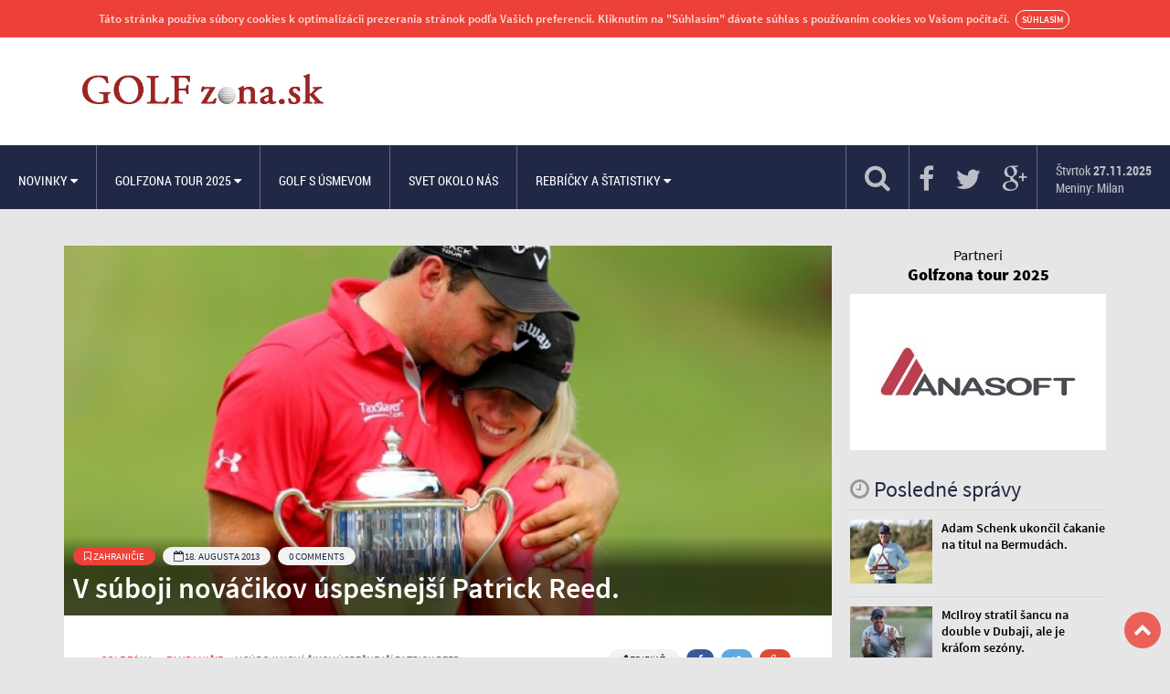

--- FILE ---
content_type: text/html; charset=UTF-8
request_url: https://www.golfzona.sk/zahranicie/v-suboji-novacikov-uspesnejsi-patrick-reed/
body_size: 14370
content:
<!doctype html>
<!--[if lt IE 7]>      <html class="no-js lt-ie9 lt-ie8 lt-ie7" lang="sk"> <![endif]-->
<!--[if IE 7]>         <html class="no-js lt-ie9 lt-ie8" lang="sk"> <![endif]-->
<!--[if IE 8]>         <html class="no-js lt-ie9" lang="sk"> <![endif]-->
<!--[if gt IE 8]><!--> <html class="no-js" lang="sk"> <!--<![endif]-->
    <html class="no-js" lang="sk-SK">
        <head>
            <meta charset="utf-8">
            <meta http-equiv="X-UA-Compatible" content="IE=edge,chrome=1">
            <meta id="viewport" name="viewport" content="width=device-width, initial-scale=1">
            <meta http-equiv="Cache-control" content="public">

            <link rel="alternate" type="application/rss+xml" title="Golf Zóna Feed" href="https://www.golfzona.sk/feed/">

            <script>
                // Viewport settings
                function setViewport() {
                    if (screen.width <= 480) {
                        document.getElementById("viewport").setAttribute("content", "width=480");
                    }
                    else {
                        document.getElementById("viewport").setAttribute("content", "width=device-width, initial-scale=1");
                    }
                }
                setViewport();
                // Listen for orientation changes
                window.addEventListener("orientationchange", function () {
                    setViewport();
                }, false);
            </script>

            <meta name='robots' content='index, follow, max-image-preview:large, max-snippet:-1, max-video-preview:-1' />
	<style>img:is([sizes="auto" i], [sizes^="auto," i]) { contain-intrinsic-size: 3000px 1500px }</style>
	
	<!-- This site is optimized with the Yoast SEO plugin v26.0 - https://yoast.com/wordpress/plugins/seo/ -->
	<title>V súboji nováčikov úspešnejší Patrick Reed. - Golf Zóna</title>
	<link rel="canonical" href="https://www.golfzona.sk/zahranicie/v-suboji-novacikov-uspesnejsi-patrick-reed/" />
	<meta property="og:locale" content="sk_SK" />
	<meta property="og:type" content="article" />
	<meta property="og:title" content="V súboji nováčikov úspešnejší Patrick Reed. - Golf Zóna" />
	<meta property="og:description" content="Turnajom Wyndham Championship sa americká PGA Tour dostáva do záverečnej fázy sezóny. Do Greensboro si prišlo mnoho hráčov vylepšiť &bdquo;náladu&ldquo; po slabších výkonoch na turnaji PGA Championship, ale samozrejme že v štartovnom poli boli aj takí, ktorí si major turnaj nezahrali. Súboj o titul napokon obstarali dvaja nováčikovia na túre. Až v play-off sa muselo" />
	<meta property="og:url" content="https://www.golfzona.sk/zahranicie/v-suboji-novacikov-uspesnejsi-patrick-reed/" />
	<meta property="og:site_name" content="Golf Zóna" />
	<meta property="article:publisher" content="https://www.facebook.com/pages/Golfzona/39644203733" />
	<meta property="article:published_time" content="2013-08-18T21:30:00+00:00" />
	<meta property="og:image" content="https://www.golfzona.sk/wp-content/uploads/2015/06/patrick-reed-wyndham-championship.jpg" />
	<meta property="og:image:width" content="640" />
	<meta property="og:image:height" content="426" />
	<meta property="og:image:type" content="image/jpeg" />
	<meta name="author" content="admin" />
	<meta name="twitter:card" content="summary_large_image" />
	<meta name="twitter:label1" content="Autor" />
	<meta name="twitter:data1" content="admin" />
	<meta name="twitter:label2" content="Predpokladaný čas čítania" />
	<meta name="twitter:data2" content="2 minúty" />
	<script type="application/ld+json" class="yoast-schema-graph">{"@context":"https://schema.org","@graph":[{"@type":"WebPage","@id":"https://www.golfzona.sk/zahranicie/v-suboji-novacikov-uspesnejsi-patrick-reed/","url":"https://www.golfzona.sk/zahranicie/v-suboji-novacikov-uspesnejsi-patrick-reed/","name":"V súboji nováčikov úspešnejší Patrick Reed. - Golf Zóna","isPartOf":{"@id":"https://www.golfzona.sk/#website"},"primaryImageOfPage":{"@id":"https://www.golfzona.sk/zahranicie/v-suboji-novacikov-uspesnejsi-patrick-reed/#primaryimage"},"image":{"@id":"https://www.golfzona.sk/zahranicie/v-suboji-novacikov-uspesnejsi-patrick-reed/#primaryimage"},"thumbnailUrl":"https://www.golfzona.sk/wp-content/uploads/2015/06/patrick-reed-wyndham-championship.jpg","datePublished":"2013-08-18T21:30:00+00:00","author":{"@id":"https://www.golfzona.sk/#/schema/person/6b52a19e97c158ff1d4c9e68213c580b"},"breadcrumb":{"@id":"https://www.golfzona.sk/zahranicie/v-suboji-novacikov-uspesnejsi-patrick-reed/#breadcrumb"},"inLanguage":"sk-SK","potentialAction":[{"@type":"ReadAction","target":["https://www.golfzona.sk/zahranicie/v-suboji-novacikov-uspesnejsi-patrick-reed/"]}]},{"@type":"ImageObject","inLanguage":"sk-SK","@id":"https://www.golfzona.sk/zahranicie/v-suboji-novacikov-uspesnejsi-patrick-reed/#primaryimage","url":"https://www.golfzona.sk/wp-content/uploads/2015/06/patrick-reed-wyndham-championship.jpg","contentUrl":"https://www.golfzona.sk/wp-content/uploads/2015/06/patrick-reed-wyndham-championship.jpg","width":640,"height":426},{"@type":"BreadcrumbList","@id":"https://www.golfzona.sk/zahranicie/v-suboji-novacikov-uspesnejsi-patrick-reed/#breadcrumb","itemListElement":[{"@type":"ListItem","position":1,"name":"Domáca stránka","item":"https://www.golfzona.sk/"},{"@type":"ListItem","position":2,"name":"V súboji nováčikov úspešnejší Patrick Reed."}]},{"@type":"WebSite","@id":"https://www.golfzona.sk/#website","url":"https://www.golfzona.sk/","name":"Golf Zóna","description":"Golf na Slovensku a vo svete","potentialAction":[{"@type":"SearchAction","target":{"@type":"EntryPoint","urlTemplate":"https://www.golfzona.sk/?s={search_term_string}"},"query-input":{"@type":"PropertyValueSpecification","valueRequired":true,"valueName":"search_term_string"}}],"inLanguage":"sk-SK"},{"@type":"Person","@id":"https://www.golfzona.sk/#/schema/person/6b52a19e97c158ff1d4c9e68213c580b","name":"admin","image":{"@type":"ImageObject","inLanguage":"sk-SK","@id":"https://www.golfzona.sk/#/schema/person/image/","url":"https://secure.gravatar.com/avatar/a8406e2fd2eff42765423feb06139003e7dca3971f0821fcdf3a5c006e0a24a7?s=96&d=mm&r=g","contentUrl":"https://secure.gravatar.com/avatar/a8406e2fd2eff42765423feb06139003e7dca3971f0821fcdf3a5c006e0a24a7?s=96&d=mm&r=g","caption":"admin"},"url":"https://www.golfzona.sk/author/admin/"}]}</script>
	<!-- / Yoast SEO plugin. -->


<link rel="alternate" type="application/rss+xml" title="RSS kanál komentárov webu Golf Zóna &raquo; ku článku V súboji nováčikov úspešnejší Patrick Reed." href="https://www.golfzona.sk/zahranicie/v-suboji-novacikov-uspesnejsi-patrick-reed/feed/" />
<script type="text/javascript">
/* <![CDATA[ */
window._wpemojiSettings = {"baseUrl":"https:\/\/s.w.org\/images\/core\/emoji\/16.0.1\/72x72\/","ext":".png","svgUrl":"https:\/\/s.w.org\/images\/core\/emoji\/16.0.1\/svg\/","svgExt":".svg","source":{"concatemoji":"https:\/\/www.golfzona.sk\/wp-includes\/js\/wp-emoji-release.min.js?ver=593d4b5ec1b3c11e1fd0c9f2699f3c6e"}};
/*! This file is auto-generated */
!function(s,n){var o,i,e;function c(e){try{var t={supportTests:e,timestamp:(new Date).valueOf()};sessionStorage.setItem(o,JSON.stringify(t))}catch(e){}}function p(e,t,n){e.clearRect(0,0,e.canvas.width,e.canvas.height),e.fillText(t,0,0);var t=new Uint32Array(e.getImageData(0,0,e.canvas.width,e.canvas.height).data),a=(e.clearRect(0,0,e.canvas.width,e.canvas.height),e.fillText(n,0,0),new Uint32Array(e.getImageData(0,0,e.canvas.width,e.canvas.height).data));return t.every(function(e,t){return e===a[t]})}function u(e,t){e.clearRect(0,0,e.canvas.width,e.canvas.height),e.fillText(t,0,0);for(var n=e.getImageData(16,16,1,1),a=0;a<n.data.length;a++)if(0!==n.data[a])return!1;return!0}function f(e,t,n,a){switch(t){case"flag":return n(e,"\ud83c\udff3\ufe0f\u200d\u26a7\ufe0f","\ud83c\udff3\ufe0f\u200b\u26a7\ufe0f")?!1:!n(e,"\ud83c\udde8\ud83c\uddf6","\ud83c\udde8\u200b\ud83c\uddf6")&&!n(e,"\ud83c\udff4\udb40\udc67\udb40\udc62\udb40\udc65\udb40\udc6e\udb40\udc67\udb40\udc7f","\ud83c\udff4\u200b\udb40\udc67\u200b\udb40\udc62\u200b\udb40\udc65\u200b\udb40\udc6e\u200b\udb40\udc67\u200b\udb40\udc7f");case"emoji":return!a(e,"\ud83e\udedf")}return!1}function g(e,t,n,a){var r="undefined"!=typeof WorkerGlobalScope&&self instanceof WorkerGlobalScope?new OffscreenCanvas(300,150):s.createElement("canvas"),o=r.getContext("2d",{willReadFrequently:!0}),i=(o.textBaseline="top",o.font="600 32px Arial",{});return e.forEach(function(e){i[e]=t(o,e,n,a)}),i}function t(e){var t=s.createElement("script");t.src=e,t.defer=!0,s.head.appendChild(t)}"undefined"!=typeof Promise&&(o="wpEmojiSettingsSupports",i=["flag","emoji"],n.supports={everything:!0,everythingExceptFlag:!0},e=new Promise(function(e){s.addEventListener("DOMContentLoaded",e,{once:!0})}),new Promise(function(t){var n=function(){try{var e=JSON.parse(sessionStorage.getItem(o));if("object"==typeof e&&"number"==typeof e.timestamp&&(new Date).valueOf()<e.timestamp+604800&&"object"==typeof e.supportTests)return e.supportTests}catch(e){}return null}();if(!n){if("undefined"!=typeof Worker&&"undefined"!=typeof OffscreenCanvas&&"undefined"!=typeof URL&&URL.createObjectURL&&"undefined"!=typeof Blob)try{var e="postMessage("+g.toString()+"("+[JSON.stringify(i),f.toString(),p.toString(),u.toString()].join(",")+"));",a=new Blob([e],{type:"text/javascript"}),r=new Worker(URL.createObjectURL(a),{name:"wpTestEmojiSupports"});return void(r.onmessage=function(e){c(n=e.data),r.terminate(),t(n)})}catch(e){}c(n=g(i,f,p,u))}t(n)}).then(function(e){for(var t in e)n.supports[t]=e[t],n.supports.everything=n.supports.everything&&n.supports[t],"flag"!==t&&(n.supports.everythingExceptFlag=n.supports.everythingExceptFlag&&n.supports[t]);n.supports.everythingExceptFlag=n.supports.everythingExceptFlag&&!n.supports.flag,n.DOMReady=!1,n.readyCallback=function(){n.DOMReady=!0}}).then(function(){return e}).then(function(){var e;n.supports.everything||(n.readyCallback(),(e=n.source||{}).concatemoji?t(e.concatemoji):e.wpemoji&&e.twemoji&&(t(e.twemoji),t(e.wpemoji)))}))}((window,document),window._wpemojiSettings);
/* ]]> */
</script>
<link rel='stylesheet' id='dashicons-css' href='https://www.golfzona.sk/wp-includes/css/dashicons.min.css?ver=593d4b5ec1b3c11e1fd0c9f2699f3c6e' type='text/css' media='all' />
<link rel='stylesheet' id='post-views-counter-frontend-css' href='https://www.golfzona.sk/wp-content/plugins/post-views-counter/css/frontend.min.css?ver=1.5.5' type='text/css' media='all' />
<style id='wp-emoji-styles-inline-css' type='text/css'>

	img.wp-smiley, img.emoji {
		display: inline !important;
		border: none !important;
		box-shadow: none !important;
		height: 1em !important;
		width: 1em !important;
		margin: 0 0.07em !important;
		vertical-align: -0.1em !important;
		background: none !important;
		padding: 0 !important;
	}
</style>
<link rel='stylesheet' id='wp-block-library-css' href='https://www.golfzona.sk/wp-includes/css/dist/block-library/style.min.css?ver=593d4b5ec1b3c11e1fd0c9f2699f3c6e' type='text/css' media='all' />
<style id='classic-theme-styles-inline-css' type='text/css'>
/*! This file is auto-generated */
.wp-block-button__link{color:#fff;background-color:#32373c;border-radius:9999px;box-shadow:none;text-decoration:none;padding:calc(.667em + 2px) calc(1.333em + 2px);font-size:1.125em}.wp-block-file__button{background:#32373c;color:#fff;text-decoration:none}
</style>
<link rel='stylesheet' id='wp-components-css' href='https://www.golfzona.sk/wp-includes/css/dist/components/style.min.css?ver=593d4b5ec1b3c11e1fd0c9f2699f3c6e' type='text/css' media='all' />
<link rel='stylesheet' id='wp-preferences-css' href='https://www.golfzona.sk/wp-includes/css/dist/preferences/style.min.css?ver=593d4b5ec1b3c11e1fd0c9f2699f3c6e' type='text/css' media='all' />
<link rel='stylesheet' id='wp-block-editor-css' href='https://www.golfzona.sk/wp-includes/css/dist/block-editor/style.min.css?ver=593d4b5ec1b3c11e1fd0c9f2699f3c6e' type='text/css' media='all' />
<link rel='stylesheet' id='popup-maker-block-library-style-css' href='https://www.golfzona.sk/wp-content/plugins/popup-maker/dist/packages/block-library-style.css?ver=dbea705cfafe089d65f1' type='text/css' media='all' />
<style id='global-styles-inline-css' type='text/css'>
:root{--wp--preset--aspect-ratio--square: 1;--wp--preset--aspect-ratio--4-3: 4/3;--wp--preset--aspect-ratio--3-4: 3/4;--wp--preset--aspect-ratio--3-2: 3/2;--wp--preset--aspect-ratio--2-3: 2/3;--wp--preset--aspect-ratio--16-9: 16/9;--wp--preset--aspect-ratio--9-16: 9/16;--wp--preset--color--black: #000000;--wp--preset--color--cyan-bluish-gray: #abb8c3;--wp--preset--color--white: #ffffff;--wp--preset--color--pale-pink: #f78da7;--wp--preset--color--vivid-red: #cf2e2e;--wp--preset--color--luminous-vivid-orange: #ff6900;--wp--preset--color--luminous-vivid-amber: #fcb900;--wp--preset--color--light-green-cyan: #7bdcb5;--wp--preset--color--vivid-green-cyan: #00d084;--wp--preset--color--pale-cyan-blue: #8ed1fc;--wp--preset--color--vivid-cyan-blue: #0693e3;--wp--preset--color--vivid-purple: #9b51e0;--wp--preset--gradient--vivid-cyan-blue-to-vivid-purple: linear-gradient(135deg,rgba(6,147,227,1) 0%,rgb(155,81,224) 100%);--wp--preset--gradient--light-green-cyan-to-vivid-green-cyan: linear-gradient(135deg,rgb(122,220,180) 0%,rgb(0,208,130) 100%);--wp--preset--gradient--luminous-vivid-amber-to-luminous-vivid-orange: linear-gradient(135deg,rgba(252,185,0,1) 0%,rgba(255,105,0,1) 100%);--wp--preset--gradient--luminous-vivid-orange-to-vivid-red: linear-gradient(135deg,rgba(255,105,0,1) 0%,rgb(207,46,46) 100%);--wp--preset--gradient--very-light-gray-to-cyan-bluish-gray: linear-gradient(135deg,rgb(238,238,238) 0%,rgb(169,184,195) 100%);--wp--preset--gradient--cool-to-warm-spectrum: linear-gradient(135deg,rgb(74,234,220) 0%,rgb(151,120,209) 20%,rgb(207,42,186) 40%,rgb(238,44,130) 60%,rgb(251,105,98) 80%,rgb(254,248,76) 100%);--wp--preset--gradient--blush-light-purple: linear-gradient(135deg,rgb(255,206,236) 0%,rgb(152,150,240) 100%);--wp--preset--gradient--blush-bordeaux: linear-gradient(135deg,rgb(254,205,165) 0%,rgb(254,45,45) 50%,rgb(107,0,62) 100%);--wp--preset--gradient--luminous-dusk: linear-gradient(135deg,rgb(255,203,112) 0%,rgb(199,81,192) 50%,rgb(65,88,208) 100%);--wp--preset--gradient--pale-ocean: linear-gradient(135deg,rgb(255,245,203) 0%,rgb(182,227,212) 50%,rgb(51,167,181) 100%);--wp--preset--gradient--electric-grass: linear-gradient(135deg,rgb(202,248,128) 0%,rgb(113,206,126) 100%);--wp--preset--gradient--midnight: linear-gradient(135deg,rgb(2,3,129) 0%,rgb(40,116,252) 100%);--wp--preset--font-size--small: 13px;--wp--preset--font-size--medium: 20px;--wp--preset--font-size--large: 36px;--wp--preset--font-size--x-large: 42px;--wp--preset--spacing--20: 0.44rem;--wp--preset--spacing--30: 0.67rem;--wp--preset--spacing--40: 1rem;--wp--preset--spacing--50: 1.5rem;--wp--preset--spacing--60: 2.25rem;--wp--preset--spacing--70: 3.38rem;--wp--preset--spacing--80: 5.06rem;--wp--preset--shadow--natural: 6px 6px 9px rgba(0, 0, 0, 0.2);--wp--preset--shadow--deep: 12px 12px 50px rgba(0, 0, 0, 0.4);--wp--preset--shadow--sharp: 6px 6px 0px rgba(0, 0, 0, 0.2);--wp--preset--shadow--outlined: 6px 6px 0px -3px rgba(255, 255, 255, 1), 6px 6px rgba(0, 0, 0, 1);--wp--preset--shadow--crisp: 6px 6px 0px rgba(0, 0, 0, 1);}:where(.is-layout-flex){gap: 0.5em;}:where(.is-layout-grid){gap: 0.5em;}body .is-layout-flex{display: flex;}.is-layout-flex{flex-wrap: wrap;align-items: center;}.is-layout-flex > :is(*, div){margin: 0;}body .is-layout-grid{display: grid;}.is-layout-grid > :is(*, div){margin: 0;}:where(.wp-block-columns.is-layout-flex){gap: 2em;}:where(.wp-block-columns.is-layout-grid){gap: 2em;}:where(.wp-block-post-template.is-layout-flex){gap: 1.25em;}:where(.wp-block-post-template.is-layout-grid){gap: 1.25em;}.has-black-color{color: var(--wp--preset--color--black) !important;}.has-cyan-bluish-gray-color{color: var(--wp--preset--color--cyan-bluish-gray) !important;}.has-white-color{color: var(--wp--preset--color--white) !important;}.has-pale-pink-color{color: var(--wp--preset--color--pale-pink) !important;}.has-vivid-red-color{color: var(--wp--preset--color--vivid-red) !important;}.has-luminous-vivid-orange-color{color: var(--wp--preset--color--luminous-vivid-orange) !important;}.has-luminous-vivid-amber-color{color: var(--wp--preset--color--luminous-vivid-amber) !important;}.has-light-green-cyan-color{color: var(--wp--preset--color--light-green-cyan) !important;}.has-vivid-green-cyan-color{color: var(--wp--preset--color--vivid-green-cyan) !important;}.has-pale-cyan-blue-color{color: var(--wp--preset--color--pale-cyan-blue) !important;}.has-vivid-cyan-blue-color{color: var(--wp--preset--color--vivid-cyan-blue) !important;}.has-vivid-purple-color{color: var(--wp--preset--color--vivid-purple) !important;}.has-black-background-color{background-color: var(--wp--preset--color--black) !important;}.has-cyan-bluish-gray-background-color{background-color: var(--wp--preset--color--cyan-bluish-gray) !important;}.has-white-background-color{background-color: var(--wp--preset--color--white) !important;}.has-pale-pink-background-color{background-color: var(--wp--preset--color--pale-pink) !important;}.has-vivid-red-background-color{background-color: var(--wp--preset--color--vivid-red) !important;}.has-luminous-vivid-orange-background-color{background-color: var(--wp--preset--color--luminous-vivid-orange) !important;}.has-luminous-vivid-amber-background-color{background-color: var(--wp--preset--color--luminous-vivid-amber) !important;}.has-light-green-cyan-background-color{background-color: var(--wp--preset--color--light-green-cyan) !important;}.has-vivid-green-cyan-background-color{background-color: var(--wp--preset--color--vivid-green-cyan) !important;}.has-pale-cyan-blue-background-color{background-color: var(--wp--preset--color--pale-cyan-blue) !important;}.has-vivid-cyan-blue-background-color{background-color: var(--wp--preset--color--vivid-cyan-blue) !important;}.has-vivid-purple-background-color{background-color: var(--wp--preset--color--vivid-purple) !important;}.has-black-border-color{border-color: var(--wp--preset--color--black) !important;}.has-cyan-bluish-gray-border-color{border-color: var(--wp--preset--color--cyan-bluish-gray) !important;}.has-white-border-color{border-color: var(--wp--preset--color--white) !important;}.has-pale-pink-border-color{border-color: var(--wp--preset--color--pale-pink) !important;}.has-vivid-red-border-color{border-color: var(--wp--preset--color--vivid-red) !important;}.has-luminous-vivid-orange-border-color{border-color: var(--wp--preset--color--luminous-vivid-orange) !important;}.has-luminous-vivid-amber-border-color{border-color: var(--wp--preset--color--luminous-vivid-amber) !important;}.has-light-green-cyan-border-color{border-color: var(--wp--preset--color--light-green-cyan) !important;}.has-vivid-green-cyan-border-color{border-color: var(--wp--preset--color--vivid-green-cyan) !important;}.has-pale-cyan-blue-border-color{border-color: var(--wp--preset--color--pale-cyan-blue) !important;}.has-vivid-cyan-blue-border-color{border-color: var(--wp--preset--color--vivid-cyan-blue) !important;}.has-vivid-purple-border-color{border-color: var(--wp--preset--color--vivid-purple) !important;}.has-vivid-cyan-blue-to-vivid-purple-gradient-background{background: var(--wp--preset--gradient--vivid-cyan-blue-to-vivid-purple) !important;}.has-light-green-cyan-to-vivid-green-cyan-gradient-background{background: var(--wp--preset--gradient--light-green-cyan-to-vivid-green-cyan) !important;}.has-luminous-vivid-amber-to-luminous-vivid-orange-gradient-background{background: var(--wp--preset--gradient--luminous-vivid-amber-to-luminous-vivid-orange) !important;}.has-luminous-vivid-orange-to-vivid-red-gradient-background{background: var(--wp--preset--gradient--luminous-vivid-orange-to-vivid-red) !important;}.has-very-light-gray-to-cyan-bluish-gray-gradient-background{background: var(--wp--preset--gradient--very-light-gray-to-cyan-bluish-gray) !important;}.has-cool-to-warm-spectrum-gradient-background{background: var(--wp--preset--gradient--cool-to-warm-spectrum) !important;}.has-blush-light-purple-gradient-background{background: var(--wp--preset--gradient--blush-light-purple) !important;}.has-blush-bordeaux-gradient-background{background: var(--wp--preset--gradient--blush-bordeaux) !important;}.has-luminous-dusk-gradient-background{background: var(--wp--preset--gradient--luminous-dusk) !important;}.has-pale-ocean-gradient-background{background: var(--wp--preset--gradient--pale-ocean) !important;}.has-electric-grass-gradient-background{background: var(--wp--preset--gradient--electric-grass) !important;}.has-midnight-gradient-background{background: var(--wp--preset--gradient--midnight) !important;}.has-small-font-size{font-size: var(--wp--preset--font-size--small) !important;}.has-medium-font-size{font-size: var(--wp--preset--font-size--medium) !important;}.has-large-font-size{font-size: var(--wp--preset--font-size--large) !important;}.has-x-large-font-size{font-size: var(--wp--preset--font-size--x-large) !important;}
:where(.wp-block-post-template.is-layout-flex){gap: 1.25em;}:where(.wp-block-post-template.is-layout-grid){gap: 1.25em;}
:where(.wp-block-columns.is-layout-flex){gap: 2em;}:where(.wp-block-columns.is-layout-grid){gap: 2em;}
:root :where(.wp-block-pullquote){font-size: 1.5em;line-height: 1.6;}
</style>
<link rel='stylesheet' id='contact-form-7-css' href='https://www.golfzona.sk/wp-content/plugins/contact-form-7/includes/css/styles.css?ver=6.1.1' type='text/css' media='all' />
<link rel='stylesheet' id='responsive-lightbox-swipebox-css' href='https://www.golfzona.sk/wp-content/plugins/responsive-lightbox/assets/swipebox/swipebox.min.css?ver=1.5.2' type='text/css' media='all' />
<link rel='stylesheet' id='crp-style-rounded-thumbs-css' href='https://www.golfzona.sk/wp-content/plugins/contextual-related-posts/css/rounded-thumbs.min.css?ver=4.1.0' type='text/css' media='all' />
<style id='crp-style-rounded-thumbs-inline-css' type='text/css'>

			.crp_related.crp-rounded-thumbs a {
				width: 150px;
                height: 150px;
				text-decoration: none;
			}
			.crp_related.crp-rounded-thumbs img {
				max-width: 150px;
				margin: auto;
			}
			.crp_related.crp-rounded-thumbs .crp_title {
				width: 100%;
			}
			
</style>
<link rel='stylesheet' id='app-css' href='https://www.golfzona.sk/wp-content/themes/golfzona/assets/css/app.css' type='text/css' media='all' />
<script type="text/javascript" src="https://www.golfzona.sk/wp-content/themes/golfzona/assets/bower_components/jquery/dist/jquery.min.js" id="jquery-js"></script>
<script type="text/javascript" defer src="https://www.golfzona.sk/wp-content/plugins/responsive-lightbox/assets/swipebox/jquery.swipebox.min.js?ver=1.5.2" id="responsive-lightbox-swipebox-js"></script>
<script type="text/javascript" defer src="https://www.golfzona.sk/wp-includes/js/underscore.min.js?ver=1.13.7" id="underscore-js"></script>
<script type="text/javascript" defer src="https://www.golfzona.sk/wp-content/plugins/responsive-lightbox/assets/infinitescroll/infinite-scroll.pkgd.min.js?ver=4.0.1" id="responsive-lightbox-infinite-scroll-js"></script>
<script type="text/javascript" id="responsive-lightbox-js-before">
/* <![CDATA[ */
var rlArgs = {"script":"swipebox","selector":"lightbox","customEvents":"","activeGalleries":true,"animation":true,"hideCloseButtonOnMobile":false,"removeBarsOnMobile":false,"hideBars":true,"hideBarsDelay":5000,"videoMaxWidth":1080,"useSVG":true,"loopAtEnd":false,"woocommerce_gallery":false,"ajaxurl":"https:\/\/www.golfzona.sk\/wp-admin\/admin-ajax.php","nonce":"c8a77cef1e","preview":false,"postId":3040,"scriptExtension":false};
/* ]]> */
</script>
<script type="text/javascript" defer src="https://www.golfzona.sk/wp-content/plugins/responsive-lightbox/js/front.js?ver=2.5.3" id="responsive-lightbox-js"></script>
<link rel="https://api.w.org/" href="https://www.golfzona.sk/wp-json/" /><link rel="alternate" title="JSON" type="application/json" href="https://www.golfzona.sk/wp-json/wp/v2/posts/3040" /><link rel="EditURI" type="application/rsd+xml" title="RSD" href="https://www.golfzona.sk/xmlrpc.php?rsd" />

<link rel='shortlink' href='https://www.golfzona.sk/?p=3040' />
<link rel="alternate" title="oEmbed (JSON)" type="application/json+oembed" href="https://www.golfzona.sk/wp-json/oembed/1.0/embed?url=https%3A%2F%2Fwww.golfzona.sk%2Fzahranicie%2Fv-suboji-novacikov-uspesnejsi-patrick-reed%2F" />
<link rel="alternate" title="oEmbed (XML)" type="text/xml+oembed" href="https://www.golfzona.sk/wp-json/oembed/1.0/embed?url=https%3A%2F%2Fwww.golfzona.sk%2Fzahranicie%2Fv-suboji-novacikov-uspesnejsi-patrick-reed%2F&#038;format=xml" />

<!-- This site is using AdRotate v5.15.2 to display their advertisements - https://ajdg.solutions/ -->
<!-- AdRotate CSS -->
<style type="text/css" media="screen">
	.g { margin:0px; padding:0px; overflow:hidden; line-height:1; zoom:1; }
	.g img { height:auto; }
	.g-col { position:relative; float:left; }
	.g-col:first-child { margin-left: 0; }
	.g-col:last-child { margin-right: 0; }
	@media only screen and (max-width: 480px) {
		.g-col, .g-dyn, .g-single { width:100%; margin-left:0; margin-right:0; }
	}
</style>
<!-- /AdRotate CSS -->

<script type="text/javascript">
(function(url){
	if(/(?:Chrome\/26\.0\.1410\.63 Safari\/537\.31|WordfenceTestMonBot)/.test(navigator.userAgent)){ return; }
	var addEvent = function(evt, handler) {
		if (window.addEventListener) {
			document.addEventListener(evt, handler, false);
		} else if (window.attachEvent) {
			document.attachEvent('on' + evt, handler);
		}
	};
	var removeEvent = function(evt, handler) {
		if (window.removeEventListener) {
			document.removeEventListener(evt, handler, false);
		} else if (window.detachEvent) {
			document.detachEvent('on' + evt, handler);
		}
	};
	var evts = 'contextmenu dblclick drag dragend dragenter dragleave dragover dragstart drop keydown keypress keyup mousedown mousemove mouseout mouseover mouseup mousewheel scroll'.split(' ');
	var logHuman = function() {
		if (window.wfLogHumanRan) { return; }
		window.wfLogHumanRan = true;
		var wfscr = document.createElement('script');
		wfscr.type = 'text/javascript';
		wfscr.async = true;
		wfscr.src = url + '&r=' + Math.random();
		(document.getElementsByTagName('head')[0]||document.getElementsByTagName('body')[0]).appendChild(wfscr);
		for (var i = 0; i < evts.length; i++) {
			removeEvent(evts[i], logHuman);
		}
	};
	for (var i = 0; i < evts.length; i++) {
		addEvent(evts[i], logHuman);
	}
})('//www.golfzona.sk/?wordfence_lh=1&hid=DF8BC04FBD7F11A194132B810F899751');
</script><style type="text/css">.broken_link, a.broken_link {
	text-decoration: line-through;
}</style>
            <link rel="apple-touch-icon-precomposed" sizes="57x57" href="https://www.golfzona.sk/wp-content/themes/golfzona/assets/favicon/apple-touch-icon-57x57.png" />
            <link rel="apple-touch-icon-precomposed" sizes="114x114" href="https://www.golfzona.sk/wp-content/themes/golfzona/assets/favicon/apple-touch-icon-114x114.png" />
            <link rel="apple-touch-icon-precomposed" sizes="72x72" href="https://www.golfzona.sk/wp-content/themes/golfzona/assets/favicon/apple-touch-icon-72x72.png" />
            <link rel="apple-touch-icon-precomposed" sizes="144x144" href="https://www.golfzona.sk/wp-content/themes/golfzona/assets/favicon/apple-touch-icon-144x144.png" />
            <link rel="apple-touch-icon-precomposed" sizes="60x60" href="https://www.golfzona.sk/wp-content/themes/golfzona/assets/favicon/apple-touch-icon-60x60.png" />
            <link rel="apple-touch-icon-precomposed" sizes="120x120" href="https://www.golfzona.sk/wp-content/themes/golfzona/assets/favicon/apple-touch-icon-120x120.png" />
            <link rel="apple-touch-icon-precomposed" sizes="76x76" href="https://www.golfzona.sk/wp-content/themes/golfzona/assets/favicon/apple-touch-icon-76x76.png" />
            <link rel="apple-touch-icon-precomposed" sizes="152x152" href="https://www.golfzona.sk/wp-content/themes/golfzona/assets/favicon/apple-touch-icon-152x152.png" />
            <link rel="icon" type="image/png" href="https://www.golfzona.sk/wp-content/themes/golfzona/assets/favicon/favicon-196x196.png" sizes="196x196" />
            <link rel="icon" type="image/png" href="https://www.golfzona.sk/wp-content/themes/golfzona/assets/favicon/favicon-32x32.png" sizes="32x32" />
            <link rel="icon" type="image/png" href="https://www.golfzona.sk/wp-content/themes/golfzona/assets/favicon/favicon-16x16.png" sizes="16x16" />
            <link rel="icon" type="image/png" href="https://www.golfzona.sk/wp-content/themes/golfzona/assets/favicon/favicon-128.png" sizes="128x128" />
            <meta name="msapplication-TileColor" content="#FFFFFF" />
            <meta name="msapplication-TileImage" content="https://www.golfzona.sk/wp-content/themes/golfzona/assets/favicon/mstile-144x144.png" />

        </head>
<body >

    <!--[if lt IE 8]>
      <div class="alert alert-warning">
    You are using an <strong>outdated</strong> browser. Please <a href="http://browsehappy.com/">upgrade your browser</a> to improve your experience.      </div>
    <![endif]-->

    <!-- Facebook SDK -->
    <div id="fb-root"></div>
    <script>
        (function (d, s, id) {
            var js, fjs = d.getElementsByTagName(s)[0];
            if (d.getElementById(id))
                return;
            js = d.createElement(s);
            js.id = id;
            js.src = "//connect.facebook.net/sk_SK/sdk.js#xfbml=1&version=v2.3";
            fjs.parentNode.insertBefore(js, fjs);
        }(document, 'script', 'facebook-jssdk'));
    </script>

    <div id="cookie_hello" class="hello primary">Táto stránka používa súbory cookies k optimalizácii prezerania stránok podľa Vašich preferencií. Kliknutím na "Súhlasím" dávate súhlas s používaním cookies vo Vašom počítači. <a href="#" title="" class="btn close">Súhlasím</a></div>
    <div class="wrapper">
        <header class="banner">
    <div class="top_banner">
        <div class="container">
            <h1 id="logo">
                <a href="https://www.golfzona.sk/" title="Golf Zóna">
                    <img src="https://www.golfzona.sk/wp-content/themes/golfzona/assets/img/golfzona-logo.png" class="img-responsive" alt="Golf Zóna" />
                </a>
            </h1>
            <div class="top_ad">
                <!-- Either there are no banners, they are disabled or none qualified for this location! -->            </div>
        </div>
    </div>
    <div class="nav_banner">
        <div id="toggle" class="toggle">
            <div class="one"></div>
            <div class="two"></div>
            <div class="three"></div>
        </div>
        <nav id="menu">
            <ul class="second_nav">
                <li class="item_search">
                    <a href="#" title="Vyhľadávať na webe"><i class="fa fa-search"></i></a>
                    <div class="search_box">
                        <form role="search" method="get" class="search-form form-inline" action="https://www.golfzona.sk/">
                            <input type="search" class="form-control" placeholder="Zadajte text a stlačte enter" value="" name="s" />
                        </form>
                    </div>
                </li>
                <li class="item_social">
                                        <a href="#" title="Facebook" target="_blank"><i class="fa fa-facebook"></i></a>
                    <a href="#" title="Twitter" target="_blank"><i class="fa fa-twitter"></i></a>
                    <a href="#" title="Google Plus" target="_blank"><i class="fa fa-google-plus"></i></a>
                </li>
                <li class="item_day">
                    <a href="javascript:void(0)">Štvrtok <strong>27.11.2025</strong><br>
                        Meniny:
                        Milan</a>
                </li>
            </ul>
            <ul id="menu-primary-navigation" class="navigation"><li class="dropdown menu-novinky"><a class="dropdown-toggle" data-toggle="dropdown" data-target="#" href="http://www.golfzona.sk/">Novinky <i class="fa fa-caret-down"></i></a>
<ul class="submenu">
	<li class="menu-slovensko"><a href="https://www.golfzona.sk/slovensko/">Slovensko</a></li>
	<li class="current-post-ancestor active current-post-parent menu-zahranicie"><a href="https://www.golfzona.sk/zahranicie/">Zahraničie</a></li>
	<li class="menu-ryder-cup"><a href="https://www.golfzona.sk/ryder-cup/">Ryder Cup</a></li>
	<li class="menu-svet-okolo-nas"><a href="https://www.golfzona.sk/svet-okolo-nas/">Svet okolo nás</a></li>
</ul>
</li>
<li class="dropdown menu-golfzona-tour-2025"><a class="dropdown-toggle" data-toggle="dropdown" data-target="#" href="http://golfzonatour.sk/">Golfzona Tour 2025 <i class="fa fa-caret-down"></i></a>
<ul class="submenu">
	<li class="menu-propozicie-golfzona-tour-2025"><a href="https://www.golfzona.sk/propozicie-golfzona-tour-2023/">Propozície GolfZóna Tour 2025</a></li>
	<li class="menu-terminy-golfzona-tour-2025"><a href="https://www.golfzona.sk/terminy-golfzona-tour-2023/">Termíny GolfZóna Tour 2025</a></li>
	<li class="menu-priebezne-vysledky-golfzona-tour-2025"><a href="https://www.golfzona.sk/priebezne-vysledky-golfzona-tour-2025/">Priebežné výsledky GolfZóna Tour 2025</a></li>
	<li class="menu-fotogalerie-golfzona-tour-2025"><a href="https://www.golfzona.sk/fotogalerie-golfzona-tour-2025/">Fotogalérie GolfZóna Tour 2025</a></li>
</ul>
</li>
<li class="menu-golf-s-usmevom"><a href="https://www.golfzona.sk/golf-s-usmevom/">Golf s úsmevom</a></li>
<li class="menu-svet-okolo-nas"><a href="https://www.golfzona.sk/svet-okolo-nas/">Svet okolo nás</a></li>
<li class="dropdown menu-rebricky-a-statistiky"><a class="dropdown-toggle" data-toggle="dropdown" data-target="#" href="https://www.golfzona.sk/rebricky-a-statistiky/">Rebríčky a štatistiky <i class="fa fa-caret-down"></i></a>
<ul class="submenu">
	<li class="menu-world-ranking"><a href="https://www.golfzona.sk/rebricky-statistiky/world-ranking/">World Ranking</a></li>
	<li class="menu-pga-tour"><a href="https://www.golfzona.sk/rebricky-statistiky/usa/">PGA Tour</a></li>
	<li class="menu-dp-world-tour"><a href="https://www.golfzona.sk/rebricky-statistiky/europa/">DP World Tour</a></li>
</ul>
</li>
</ul>        </nav>
    </div>
</header>        <div class="wrap" role="document">
                <div class="main_content article_detail">
        <main class="main" role="main">
            <article class="article">
                <div class="banner_item">
                    <figure class="banner_img">
                        <img width="838" height="404" src="https://www.golfzona.sk/wp-content/uploads/2015/06/patrick-reed-wyndham-championship-838x404.jpg" class="total-responsive wp-post-image" alt="" decoding="async" fetchpriority="high" />                    </figure>
                    <header class="banner_caption">
                        <div class="meta">
                                                                <div class="meta_item red">
                                        <a href="https://www.golfzona.sk/zahranicie/" title="Zahraničie"><i class="fa fa-bookmark-o"></i> Zahraničie</a>
                                    </div>
                                                                <div class="meta_item"><i class="fa fa-calendar-o"></i> 18. augusta 2013</div>
                            <div class="meta_item"><a href="#comments" title=""><i class="fa fa-comments-o"></i> <span class="dsq-postid" data-dsqidentifier="3040 http://www.golfzona.sk/v-suboji-novacikov-uspesnejsi-patrick-reed/">0 komentárov</span></a></div>
                        </div>
                        <h1 class="title">V súboji nováčikov úspešnejší Patrick Reed.</h1>
                    </header>
                </div>
                <div class="content">

                    <div class="meta share">
                        <div class="meta_item"><i class="fa fa-share-alt"></i> Zdieľať:</div>
                        <div class="meta_item fb"><a href="https://www.facebook.com/sharer/sharer.php?u=https%3A%2F%2Fwww.golfzona.sk%2Fzahranicie%2Fv-suboji-novacikov-uspesnejsi-patrick-reed%2F" target="_blank"><i class="fa fa-facebook"></i></a></div>
                        <div class="meta_item tw"><a href="https://twitter.com/intent/tweet?text=https%3A%2F%2Fwww.golfzona.sk%2Fzahranicie%2Fv-suboji-novacikov-uspesnejsi-patrick-reed%2F" target="_blank"><i class="fa fa-twitter"></i></a></div>
                        <div class="meta_item gp"><a href="https://plus.google.com/share?url=https%3A%2F%2Fwww.golfzona.sk%2Fzahranicie%2Fv-suboji-novacikov-uspesnejsi-patrick-reed%2F" target="_blank"><i class="fa fa-google-plus"></i></a></div>
                    </div>
                    <ol class="breadcrumb" xmlns:v="http://rdf.data-vocabulary.org/#">
    <!-- Breadcrumb NavXT 7.4.1 -->
<li><a rel="v:url" property="v:title" title="Go to Golf Zóna." href="https://www.golfzona.sk" class="home">Golf Zóna</a></li><li><a rel="v:url" property="v:title" title="Go to the Zahraničie category archives." href="https://www.golfzona.sk/zahranicie/" class="taxonomy category">Zahraničie</a></li><li><span property="v:title">V súboji nováčikov úspešnejší Patrick Reed.</span></li></ol>                                        <p>Turnajom Wyndham Championship sa americká PGA Tour dostáva do záverečnej fázy sezóny. Do Greensboro si prišlo mnoho hráčov vylepšiť &bdquo;náladu&ldquo; po slabších výkonoch na turnaji PGA Championship, ale samozrejme že v štartovnom poli boli aj takí, ktorí si major turnaj nezahrali. Súboj o titul napokon obstarali dvaja nováčikovia na túre. Až v play-off sa muselo rozhodnúť, kto získa prvenstvo. Rozohrávka mala len dvoch účastníkov, hoci kandidátov bolo až do samotného záveru viac. Avšak len Jordan Spieth a Parick Reed si pripísali na svoje konto zhodný výsledok -14, ktorý znamenal účasť v play-off. Spieth sa snažil zopakovať svoj úspech z turnaja John Deer Classic, kde zvíťazil práve vďaka úspešnému play-off. Patrick Reed mu to však nedovolil. Na druhej pridanej jamke premenil šancu na birdie a získal svoje prvé víťazstvo na okruhu PGA Tour. To všetko podľa dohľadom svojej manželky Justine, ktorá bola na turnaji jeho caddy. Spieth sa druhým miestom dostal do prvej desiatky rebríčka FedEx Cupu a je horúcim ašpirantom na titul nováčik roku. </p>
<p>Delené tretie miesto si vybojovali Brian Harman a John Huh. Skúsený Zach Johnson delil piate miesto, kde mu robili spoločnosť Matt Jones a Matt Every. Austrálčan Jones a Rory Sabbatini z Juhoafrickej republiky boli jediní dvaja neamerickí hráči, ktorí sa dostali prvej desiatky turnaja. Inak bol vrchol výsledkovej listiny jednoznačnou dominanciou domácich hráčov. V Greensboro si iba dva dni zahral Brandt Snedeker, Padraig Harrington, Vijay Singh alebo Woody Austin. Jeho osud z minulého týždňa napodobnil Charles Howell III. Ten bol po druhom súťažnom kole diskvalifikovaný za použitie palice, ktorá nespĺňala predpísané podmienky PGA Tour. Howell III. strácal na vedúcu pozíciu len päť rán a z diskvalifikácie bol veľmi rozčarovaný. Výrobca jeho drivera ho totiž uistil, že zmeny palice zodpovedajú predpisom PGA Tour.</p>
                                    </div>
                <div class="meta share_bottom">
                    <div class="meta_item"><i class="fa fa-share-alt"></i> Zdieľať:</div>
                    <div class="meta_item fb"><a href="https://www.facebook.com/sharer/sharer.php?u=https%3A%2F%2Fwww.golfzona.sk%2Fzahranicie%2Fv-suboji-novacikov-uspesnejsi-patrick-reed%2F" target="_blank"><i class="fa fa-facebook"></i> Facebook</a></div>
                    <div class="meta_item tw"><a href="https://twitter.com/intent/tweet?text=https%3A%2F%2Fwww.golfzona.sk%2Fzahranicie%2Fv-suboji-novacikov-uspesnejsi-patrick-reed%2F" target="_blank"><i class="fa fa-twitter"></i> Twitter</a></div>
                    <div class="meta_item gp"><a href="https://plus.google.com/share?url=https%3A%2F%2Fwww.golfzona.sk%2Fzahranicie%2Fv-suboji-novacikov-uspesnejsi-patrick-reed%2F" target="_blank"><i class="fa fa-google-plus"></i> Plus</a></div>
                </div>

                <div class="post_pagination">
	                <span class="prev_posts"><a href="https://www.golfzona.sk/zahranicie/major-titul-pre-jason-dufnera/" rel="prev"><i class="fa fa-angle-left"></i> Starší článok</a></span>
                    <span class="next_posts"><a href="https://www.golfzona.sk/zahranicie/europa-obhajila-solheim-cup-s-historickym-skore/" rel="next">Novší článok <i class="fa fa-angle-right"></i></a></span>
                </div>

                <div class="comments" id="comments">
                    <h2>Komentáre</h2>
                    
<div id="disqus_thread"></div>
                </div>
            </article>
        </main>
        <aside class="sidebar" role="complementary">
	<div class="partners side_banner_item">
	<h1 class="title">Partneri</h1>
	<h2 class="title">Golfzona tour 2025</h2>
	<div id="partners__slider">
					<div class="partners__item">
									<a href="https://www.anasoft.sk" target="_blank">
						<img src="https://www.golfzona.sk/wp-content/uploads/2018/11/1golfzona_280x171.jpg" alt="">
					</a>
								</div>
					<div class="partners__item">
									<a href="https://www.kovyt.sk" target="_blank">
						<img src="https://www.golfzona.sk/wp-content/uploads/2022/04/kovyt-logo-002.png" alt="">
					</a>
								</div>
					<div class="partners__item">
									<a href="https://www.birdiecountry.com" target="_blank">
						<img src="https://www.golfzona.sk/wp-content/uploads/2018/11/5golfzona_280x171.jpg" alt="">
					</a>
								</div>
					<div class="partners__item">
									<a href="https://www.budis.sk" target="_blank">
						<img src="https://www.golfzona.sk/wp-content/uploads/2023/04/Budis-logo.jpg" alt="">
					</a>
								</div>
					<div class="partners__item">
									<a href="https://www.fabrici.sk" target="_blank">
						<img src="https://www.golfzona.sk/wp-content/uploads/2018/11/10golfzona_280x171.jpg" alt="">
					</a>
								</div>
					<div class="partners__item">
									<a href="https://www.granden.sk" target="_blank">
						<img src="https://www.golfzona.sk/wp-content/uploads/2024/04/Logo-Granden.jpg" alt="">
					</a>
								</div>
					<div class="partners__item">
									<a href="https://www.lmreklama.sk" target="_blank">
						<img src="https://www.golfzona.sk/wp-content/uploads/2018/11/22golfzona_280x171.jpg" alt="">
					</a>
								</div>
					<div class="partners__item">
									<img src="https://www.golfzona.sk/wp-content/uploads/2024/04/Logo-Diverea.jpg" alt="">
								</div>
					<div class="partners__item">
									<a href="https://www.kmsgolf.sk" target="_blank">
						<img src="https://www.golfzona.sk/wp-content/uploads/2019/06/image1.jpeg" alt="">
					</a>
								</div>
					<div class="partners__item">
									<a href="https://www.globesy.sk/sk/" target="_blank">
						<img src="https://www.golfzona.sk/wp-content/uploads/2025/05/Logo_GLOBESY_Zakladne-002-scaled.jpg" alt="">
					</a>
								</div>
					<div class="partners__item">
									<a href="https://www.nicolaus.sk/" target="_blank">
						<img src="https://www.golfzona.sk/wp-content/uploads/2025/05/StN_Group_logo-002.jpg" alt="">
					</a>
								</div>
					<div class="partners__item">
									<a href="https://www.nicolaus.sk/produkt/illy/" target="_blank">
						<img src="https://www.golfzona.sk/wp-content/uploads/2025/05/logoilly-002.jpg" alt="">
					</a>
								</div>
			</div>
</div>        <section class="article_widget widget">
    <header class="widget_header">
        <h1 class="title"><i class="fa fa-clock-o"></i> Posledné správy</h1>
    </header>
                <article class="item">
                <figure class="article_img">
                    <a href="https://www.golfzona.sk/zahranicie/adam-schenk-ukoncil-cakanie-na-titul-na-bermudach/" title="Adam Schenk ukončil čakanie na titul na Bermudách.">
                        <img width="90" height="70" src="https://www.golfzona.sk/wp-content/uploads/2025/11/profimedia-1052820928-90x70.jpg" class="total-responsive wp-post-image" alt="" decoding="async" />                    </a>
                </figure>
                <div class="content">
                    <header class="article_title">
                        <h1 class="title"><a href="https://www.golfzona.sk/zahranicie/adam-schenk-ukoncil-cakanie-na-titul-na-bermudach/" title="Adam Schenk ukončil čakanie na titul na Bermudách.">Adam Schenk ukončil čakanie na titul na Bermudách.</a></h1>
                    </header>
                </div>
            </article>
                    <article class="item">
                <figure class="article_img">
                    <a href="https://www.golfzona.sk/zahranicie/mcilroy-stratil-sancu-na-double-v-dubaji-ale-je-kralom-sezony/" title="McIlroy stratil šancu na double v Dubaji, ale je kráľom sezóny.">
                        <img width="90" height="70" src="https://www.golfzona.sk/wp-content/uploads/2025/11/profimedia-1052759846-90x70.jpg" class="total-responsive wp-post-image" alt="" decoding="async" />                    </a>
                </figure>
                <div class="content">
                    <header class="article_title">
                        <h1 class="title"><a href="https://www.golfzona.sk/zahranicie/mcilroy-stratil-sancu-na-double-v-dubaji-ale-je-kralom-sezony/" title="McIlroy stratil šancu na double v Dubaji, ale je kráľom sezóny.">McIlroy stratil šancu na double v Dubaji, ale je kráľom sezóny.</a></h1>
                    </header>
                </div>
            </article>
                    <article class="item">
                <figure class="article_img">
                    <a href="https://www.golfzona.sk/zahranicie/posledny-turnaj-pred-velkym-finale-vyhral-aaron-rai/" title="Posledný turnaj pred veľkým finále vyhral Aaron Rai.">
                        <img width="90" height="70" src="https://www.golfzona.sk/wp-content/uploads/2025/11/profimedia-1051383201-90x70.jpg" class="total-responsive wp-post-image" alt="" decoding="async" loading="lazy" />                    </a>
                </figure>
                <div class="content">
                    <header class="article_title">
                        <h1 class="title"><a href="https://www.golfzona.sk/zahranicie/posledny-turnaj-pred-velkym-finale-vyhral-aaron-rai/" title="Posledný turnaj pred veľkým finále vyhral Aaron Rai.">Posledný turnaj pred veľkým finále vyhral Aaron Rai.</a></h1>
                    </header>
                </div>
            </article>
                    <article class="item">
                <figure class="article_img">
                    <a href="https://www.golfzona.sk/zahranicie/tommy-fleetwood-pokracuje-vo-vybornych-vykonoch/" title="Tommy Fleetwood pokračuje vo výborných výkonoch.">
                        <img width="90" height="70" src="https://www.golfzona.sk/wp-content/uploads/2025/10/profimedia-1046641975-90x70.jpg" class="total-responsive wp-post-image" alt="" decoding="async" loading="lazy" />                    </a>
                </figure>
                <div class="content">
                    <header class="article_title">
                        <h1 class="title"><a href="https://www.golfzona.sk/zahranicie/tommy-fleetwood-pokracuje-vo-vybornych-vykonoch/" title="Tommy Fleetwood pokračuje vo výborných výkonoch.">Tommy Fleetwood pokračuje vo výborných výkonoch.</a></h1>
                    </header>
                </div>
            </article>
            </section>    	    <div class="side_banner_item widget adrotate_widgets-9 adrotate_widgets"><!-- Error, Advert is not available at this time due to schedule/geolocation restrictions! --></div><div class="side_banner_item widget adrotate_widgets-6 adrotate_widgets"><!-- Error, Advert is not available at this time due to schedule/geolocation restrictions! --></div><div class="side_banner_item widget adrotate_widgets-7 adrotate_widgets"><!-- Error, Advert is not available at this time due to schedule/geolocation restrictions! --></div></aside>    </div>
    <div class="ad_middle">
    </div>        <div class="container">
        <header class="off_title">
            <h1 class="title"><i class="fa fa-link"></i> Podobné články</h1>
        </header>
        <section class="article_small_list full">
                                <article class="article_small_item" data-href="https://www.golfzona.sk/zahranicie/jessica-korda-ukoncila-trapenie-vitazstvom-v-malajzii/">
                        <figure class="article_img">
                            <img width="383" height="249" src="https://www.golfzona.sk/wp-content/uploads/2015/10/Jessica-Korda-383x249.jpg" class="total-responsive wp-post-image" alt="" decoding="async" loading="lazy" />                        </figure>
                                                    <div class="meta">
                                <div class="meta_item red">
                                    <a href="https://www.golfzona.sk/zahranicie/" title="Zahraničie"><i class="fa fa-bookmark-o"></i> Zahraničie</a>
                                </div>
                            </div>
                                                <header class="article_title">
                            <h1 class="title">
                                <a href="https://www.golfzona.sk/zahranicie/jessica-korda-ukoncila-trapenie-vitazstvom-v-malajzii/" title="https://www.golfzona.sk/zahranicie/jessica-korda-ukoncila-trapenie-vitazstvom-v-malajzii/">Jessica Korda ukončila trápenie víťazstvom v Malajzii.</a>
                            </h1>
                        </header>
                    </article>
                                        <article class="article_small_item" data-href="https://www.golfzona.sk/zahranicie/woodsov-turnaj-vyhral-hovland/">
                        <figure class="article_img">
                            <img width="383" height="249" src="https://www.golfzona.sk/wp-content/uploads/2021/12/Viktor-Hovland-Hero-World-Challenge-383x249.jpg" class="total-responsive wp-post-image" alt="" decoding="async" loading="lazy" srcset="https://www.golfzona.sk/wp-content/uploads/2021/12/Viktor-Hovland-Hero-World-Challenge-383x249.jpg 383w, https://www.golfzona.sk/wp-content/uploads/2021/12/Viktor-Hovland-Hero-World-Challenge-768x501.jpg 768w, https://www.golfzona.sk/wp-content/uploads/2021/12/Viktor-Hovland-Hero-World-Challenge.jpg 1250w" sizes="auto, (max-width: 383px) 100vw, 383px" />                        </figure>
                                                    <div class="meta">
                                <div class="meta_item red">
                                    <a href="https://www.golfzona.sk/zahranicie/" title="Zahraničie"><i class="fa fa-bookmark-o"></i> Zahraničie</a>
                                </div>
                            </div>
                                                <header class="article_title">
                            <h1 class="title">
                                <a href="https://www.golfzona.sk/zahranicie/woodsov-turnaj-vyhral-hovland/" title="https://www.golfzona.sk/zahranicie/woodsov-turnaj-vyhral-hovland/">Woodsov turnaj vyhral Hovland.</a>
                            </h1>
                        </header>
                    </article>
                                        <article class="article_small_item" data-href="https://www.golfzona.sk/zahranicie/alexandra-forsterling-s-domacim-titulom-na-amundi-german-masters/">
                        <figure class="article_img">
                            <img width="383" height="249" src="https://www.golfzona.sk/wp-content/uploads/2024/05/Alexandra-Forsterling-Amundi-German-383x249.jpg" class="total-responsive wp-post-image" alt="" decoding="async" loading="lazy" />                        </figure>
                                                    <div class="meta">
                                <div class="meta_item red">
                                    <a href="https://www.golfzona.sk/zahranicie/" title="Zahraničie"><i class="fa fa-bookmark-o"></i> Zahraničie</a>
                                </div>
                            </div>
                                                <header class="article_title">
                            <h1 class="title">
                                <a href="https://www.golfzona.sk/zahranicie/alexandra-forsterling-s-domacim-titulom-na-amundi-german-masters/" title="https://www.golfzona.sk/zahranicie/alexandra-forsterling-s-domacim-titulom-na-amundi-german-masters/">Alexandra Försterling s domácim titulom na Amundi German Masters.</a>
                            </h1>
                        </header>
                    </article>
                                        <article class="article_small_item" data-href="https://www.golfzona.sk/zahranicie/k-h-lee-obhajil-prvenstvo-na-att-byron-nelson/">
                        <figure class="article_img">
                            <img width="383" height="249" src="https://www.golfzona.sk/wp-content/uploads/2022/05/K.H.Lee-Byron-Nelson-1-383x249.jpg" class="total-responsive wp-post-image" alt="" decoding="async" loading="lazy" />                        </figure>
                                                    <div class="meta">
                                <div class="meta_item red">
                                    <a href="https://www.golfzona.sk/zahranicie/" title="Zahraničie"><i class="fa fa-bookmark-o"></i> Zahraničie</a>
                                </div>
                            </div>
                                                <header class="article_title">
                            <h1 class="title">
                                <a href="https://www.golfzona.sk/zahranicie/k-h-lee-obhajil-prvenstvo-na-att-byron-nelson/" title="https://www.golfzona.sk/zahranicie/k-h-lee-obhajil-prvenstvo-na-att-byron-nelson/">K.H. Lee obhájil prvenstvo na AT&#038;T Byron Nelson.</a>
                            </h1>
                        </header>
                    </article>
                                        <article class="article_small_item" data-href="https://www.golfzona.sk/zahranicie/valentin-prepadol-aj-profesionalny-golfovy-turnaj/">
                        <figure class="article_img">
                            <img width="383" height="249" src="https://www.golfzona.sk/wp-content/uploads/2015/06/dustin-johnson-a-wayne-gretzky-383x249.jpg" class="total-responsive wp-post-image" alt="" decoding="async" loading="lazy" />                        </figure>
                                                    <div class="meta">
                                <div class="meta_item red">
                                    <a href="https://www.golfzona.sk/zahranicie/" title="Zahraničie"><i class="fa fa-bookmark-o"></i> Zahraničie</a>
                                </div>
                            </div>
                                                <header class="article_title">
                            <h1 class="title">
                                <a href="https://www.golfzona.sk/zahranicie/valentin-prepadol-aj-profesionalny-golfovy-turnaj/" title="https://www.golfzona.sk/zahranicie/valentin-prepadol-aj-profesionalny-golfovy-turnaj/">Valentín prepadol aj profesionálny golfový turnaj.</a>
                            </h1>
                        </header>
                    </article>
                                        <article class="article_small_item" data-href="https://www.golfzona.sk/zahranicie/kris-tamulis-ukoncila-desat-rokov-cakania-na-titul/">
                        <figure class="article_img">
                            <img width="383" height="249" src="https://www.golfzona.sk/wp-content/uploads/2015/08/Kris-Tamulis-Yokohama-Tires-LPGA-Classic-383x249.jpg" class="total-responsive wp-post-image" alt="" decoding="async" loading="lazy" />                        </figure>
                                                    <div class="meta">
                                <div class="meta_item red">
                                    <a href="https://www.golfzona.sk/zahranicie/" title="Zahraničie"><i class="fa fa-bookmark-o"></i> Zahraničie</a>
                                </div>
                            </div>
                                                <header class="article_title">
                            <h1 class="title">
                                <a href="https://www.golfzona.sk/zahranicie/kris-tamulis-ukoncila-desat-rokov-cakania-na-titul/" title="https://www.golfzona.sk/zahranicie/kris-tamulis-ukoncila-desat-rokov-cakania-na-titul/">Kris Tamulis ukončila desať rokov čakania na titul.</a>
                            </h1>
                        </header>
                    </article>
                            </section>
    </div>

<script type="text/javascript">
    /* * * CONFIGURATION VARIABLES * * */
    var disqus_shortname = 'golfzona';

    /* * * DON'T EDIT BELOW THIS LINE * * */
    (function () {
        var s = document.createElement('script');
        s.async = true;
        s.type = 'text/javascript';
        s.src = '//' + disqus_shortname + '.disqus.com/count.js';
        (document.getElementsByTagName('HEAD')[0] || document.getElementsByTagName('BODY')[0]).appendChild(s);
    }());
</script>
        </div><!-- /.wrap -->

        <footer class="content_info" role="contentinfo">
    <section class="footer_newsletter">
    <!--
    <header>
        <h2 class="title">Newsletter</h2>
        <div class="desc">Prihláste sa na odber noviniek</div>
    </header>
    <div class="newsletter_form">
            </div>
    -->
</section>    <div class="footer_widgets">
                                                    </div>
    <div class="copy">
        <div class="container">
            			<div class="textwidget">© 2015 Golf Zóna Všetky práva vyhradené | Web stránku vytvorila agentúra <a href="http://www.zonemedia.sk/" title="ZoneMedia Digital Advertising Heroes" class="zm_hover">ZoneMedia Digital</a></div>
		        </div>
    </div>
    <a href="#" class="gotop"><i class="fa fa-chevron-up"></i></a>
</footer>
        <script type="speculationrules">
{"prefetch":[{"source":"document","where":{"and":[{"href_matches":"\/*"},{"not":{"href_matches":["\/wp-*.php","\/wp-admin\/*","\/wp-content\/uploads\/*","\/wp-content\/*","\/wp-content\/plugins\/*","\/wp-content\/themes\/golfzona\/*","\/*\\?(.+)"]}},{"not":{"selector_matches":"a[rel~=\"nofollow\"]"}},{"not":{"selector_matches":".no-prefetch, .no-prefetch a"}}]},"eagerness":"conservative"}]}
</script>
<!-- Tracking code easily added by NK Google Analytics -->
<script type="text/javascript"> 
(function(i,s,o,g,r,a,m){i['GoogleAnalyticsObject']=r;i[r]=i[r]||function(){ 
(i[r].q=i[r].q||[]).push(arguments)},i[r].l=1*new Date();a=s.createElement(o), 
m=s.getElementsByTagName(o)[0];a.async=1;a.src=g;m.parentNode.insertBefore(a,m) 
})(window,document,'script','https://www.google-analytics.com/analytics.js','ga'); 
ga('create', 'UA-75341063-1', '.golfzona.sk'); 
ga('send', 'pageview'); 
</script> 
<script type="text/javascript" id="adrotate-clicker-js-extra">
/* <![CDATA[ */
var click_object = {"ajax_url":"https:\/\/www.golfzona.sk\/wp-admin\/admin-ajax.php"};
/* ]]> */
</script>
<script type="text/javascript" defer src="https://www.golfzona.sk/wp-content/plugins/adrotate/library/jquery.clicker.js" id="adrotate-clicker-js"></script>
<script type="text/javascript" defer src="https://www.golfzona.sk/wp-includes/js/dist/hooks.min.js?ver=4d63a3d491d11ffd8ac6" id="wp-hooks-js"></script>
<script type="text/javascript" defer src="https://www.golfzona.sk/wp-includes/js/dist/i18n.min.js?ver=5e580eb46a90c2b997e6" id="wp-i18n-js"></script>
<script type="text/javascript" id="wp-i18n-js-after">
/* <![CDATA[ */
wp.i18n.setLocaleData( { 'text direction\u0004ltr': [ 'ltr' ] } );
/* ]]> */
</script>
<script type="text/javascript" defer src="https://www.golfzona.sk/wp-content/plugins/contact-form-7/includes/swv/js/index.js?ver=6.1.1" id="swv-js"></script>
<script type="text/javascript" id="contact-form-7-js-translations">
/* <![CDATA[ */
( function( domain, translations ) {
	var localeData = translations.locale_data[ domain ] || translations.locale_data.messages;
	localeData[""].domain = domain;
	wp.i18n.setLocaleData( localeData, domain );
} )( "contact-form-7", {"translation-revision-date":"2025-09-22 09:11:37+0000","generator":"GlotPress\/4.0.1","domain":"messages","locale_data":{"messages":{"":{"domain":"messages","plural-forms":"nplurals=3; plural=(n == 1) ? 0 : ((n >= 2 && n <= 4) ? 1 : 2);","lang":"sk"},"This contact form is placed in the wrong place.":["T\u00e1to kontaktn\u00e1 forma je vlo\u017een\u00e1 na nespr\u00e1vnom mieste."],"Error:":["Chyba:"]}},"comment":{"reference":"includes\/js\/index.js"}} );
/* ]]> */
</script>
<script type="text/javascript" id="contact-form-7-js-before">
/* <![CDATA[ */
var wpcf7 = {
    "api": {
        "root": "https:\/\/www.golfzona.sk\/wp-json\/",
        "namespace": "contact-form-7\/v1"
    }
};
/* ]]> */
</script>
<script type="text/javascript" defer src="https://www.golfzona.sk/wp-content/plugins/contact-form-7/includes/js/index.js?ver=6.1.1" id="contact-form-7-js"></script>
<script type="text/javascript" id="disqus_count-js-extra">
/* <![CDATA[ */
var countVars = {"disqusShortname":"golfzona"};
/* ]]> */
</script>
<script type="text/javascript" defer src="https://www.golfzona.sk/wp-content/plugins/disqus-comment-system/public/js/comment_count.js?ver=3.1.3" id="disqus_count-js"></script>
<script type="text/javascript" id="disqus_embed-js-extra">
/* <![CDATA[ */
var embedVars = {"disqusConfig":{"integration":"wordpress 3.1.3 6.8.3"},"disqusIdentifier":"3040 http:\/\/www.golfzona.sk\/v-suboji-novacikov-uspesnejsi-patrick-reed\/","disqusShortname":"golfzona","disqusTitle":"V s\u00faboji nov\u00e1\u010dikov \u00faspe\u0161nej\u0161\u00ed Patrick Reed.","disqusUrl":"https:\/\/www.golfzona.sk\/zahranicie\/v-suboji-novacikov-uspesnejsi-patrick-reed\/","postId":"3040"};
/* ]]> */
</script>
<script type="text/javascript" defer src="https://www.golfzona.sk/wp-content/plugins/disqus-comment-system/public/js/comment_embed.js?ver=3.1.3" id="disqus_embed-js"></script>
<script type="text/javascript" defer src="https://www.golfzona.sk/wp-content/themes/golfzona/assets/js/app-min.js" id="scripts-js"></script>
    </div>
</body>
</html>


--- FILE ---
content_type: text/css
request_url: https://www.golfzona.sk/wp-content/themes/golfzona/assets/css/app.css
body_size: 12604
content:
@charset "UTF-8";html{font-family:sans-serif;-ms-text-size-adjust:100%;-webkit-text-size-adjust:100%}body{margin:0}article,aside,details,figcaption,figure,footer,header,hgroup,main,menu,nav,section,summary{display:block}audio,canvas,progress,video{display:inline-block;vertical-align:baseline}audio:not([controls]){display:none;height:0}[hidden],template{display:none}a{background-color:transparent}a:active,a:hover{outline:0}abbr[title]{border-bottom:1px dotted}b,strong{font-weight:700}dfn{font-style:italic}h1{font-size:2em;margin:.67em 0}mark{background:#ff0;color:#000}small{font-size:80%}sub,sup{font-size:75%;line-height:0;position:relative;vertical-align:baseline}sup{top:-.5em}sub{bottom:-.25em}img{border:0}svg:not(:root){overflow:hidden}figure{margin:0}hr{box-sizing:content-box;height:0}pre{overflow:auto}code,kbd,pre,samp{font-family:monospace,monospace;font-size:1em}button,input,optgroup,select,textarea{color:inherit;font:inherit;margin:0}button{overflow:visible}button,select{text-transform:none}button,html input[type=button],input[type=reset],input[type=submit]{-webkit-appearance:button;cursor:pointer}button[disabled],html input[disabled]{cursor:default}button::-moz-focus-inner,input::-moz-focus-inner{border:0;padding:0}input{line-height:normal}input[type=checkbox],input[type=radio]{box-sizing:border-box;padding:0}input[type=number]::-webkit-inner-spin-button,input[type=number]::-webkit-outer-spin-button{height:auto}input[type=search]{-webkit-appearance:textfield;box-sizing:border-box}input[type=search]::-webkit-search-cancel-button,input[type=search]::-webkit-search-decoration{-webkit-appearance:none}fieldset{border:1px solid silver;margin:0 2px;padding:.35em .625em .75em}legend{border:0;padding:0}textarea{overflow:auto}optgroup{font-weight:700}table{border-collapse:collapse;border-spacing:0}td,th{padding:0}@font-face{font-family:'Source Sans Pro';src:url(../fonts/sourcesans/SourceSansPro-SemiboldIt.eot);src:url(../fonts/sourcesans/SourceSansPro-SemiboldIt.eot?#iefix)format('embedded-opentype'),url(../fonts/sourcesans/SourceSansPro-SemiboldIt.woff)format('woff'),url(../fonts/sourcesans/SourceSansPro-SemiboldIt.ttf)format('truetype'),url(../fonts/sourcesans/SourceSansPro-SemiboldIt.svg#SourceSansPro-SemiboldIt)format('svg');font-weight:700;font-style:italic}@font-face{font-family:'Source Sans Pro';src:url(../fonts/sourcesans/SourceSansPro-LightIt.eot);src:url(../fonts/sourcesans/SourceSansPro-LightIt.eot?#iefix)format('embedded-opentype'),url(../fonts/sourcesans/SourceSansPro-LightIt.woff)format('woff'),url(../fonts/sourcesans/SourceSansPro-LightIt.ttf)format('truetype'),url(../fonts/sourcesans/SourceSansPro-LightIt.svg#SourceSansPro-LightIt)format('svg');font-weight:300;font-style:italic}@font-face{font-family:'Source Sans Pro';src:url(../fonts/sourcesans/SourceSansPro-Bold.eot);src:url(../fonts/sourcesans/SourceSansPro-Bold.eot?#iefix)format('embedded-opentype'),url(../fonts/sourcesans/SourceSansPro-Bold.woff)format('woff'),url(../fonts/sourcesans/SourceSansPro-Bold.ttf)format('truetype'),url(../fonts/sourcesans/SourceSansPro-Bold.svg#SourceSansPro-Bold)format('svg');font-weight:700;font-style:normal}@font-face{font-family:'Source Sans Pro';src:url(../fonts/sourcesans/SourceSansPro-It.eot);src:url(../fonts/sourcesans/SourceSansPro-It.eot?#iefix)format('embedded-opentype'),url(../fonts/sourcesans/SourceSansPro-It.woff)format('woff'),url(../fonts/sourcesans/SourceSansPro-It.ttf)format('truetype'),url(../fonts/sourcesans/SourceSansPro-It.svg#SourceSansPro-It)format('svg');font-weight:400;font-style:italic}@font-face{font-family:'Source Sans Pro';src:url(../fonts/sourcesans/SourceSansPro-ExtraLightIt.eot);src:url(../fonts/sourcesans/SourceSansPro-ExtraLightIt.eot?#iefix)format('embedded-opentype'),url(../fonts/sourcesans/SourceSansPro-ExtraLightIt.woff)format('woff'),url(../fonts/sourcesans/SourceSansPro-ExtraLightIt.ttf)format('truetype'),url(../fonts/sourcesans/SourceSansPro-ExtraLightIt.svg#SourceSansPro-ExtraLightIt)format('svg');font-weight:200;font-style:italic}@font-face{font-family:'Source Sans Pro';src:url(../fonts/sourcesans/SourceSansPro-Black.eot);src:url(../fonts/sourcesans/SourceSansPro-Black.eot?#iefix)format('embedded-opentype'),url(../fonts/sourcesans/SourceSansPro-Black.woff)format('woff'),url(../fonts/sourcesans/SourceSansPro-Black.ttf)format('truetype'),url(../fonts/sourcesans/SourceSansPro-Black.svg#SourceSansPro-Black)format('svg');font-weight:900;font-style:normal}@font-face{font-family:'Source Sans Pro';src:url(../fonts/sourcesans/SourceSansPro-ExtraLight.eot);src:url(../fonts/sourcesans/SourceSansPro-ExtraLight.eot?#iefix)format('embedded-opentype'),url(../fonts/sourcesans/SourceSansPro-ExtraLight.woff)format('woff'),url(../fonts/sourcesans/SourceSansPro-ExtraLight.ttf)format('truetype'),url(../fonts/sourcesans/SourceSansPro-ExtraLight.svg#SourceSansPro-ExtraLight)format('svg');font-weight:200;font-style:normal}@font-face{font-family:'Source Sans Pro';src:url(../fonts/sourcesans/SourceSansPro-BlackIt.eot);src:url(../fonts/sourcesans/SourceSansPro-BlackIt.eot?#iefix)format('embedded-opentype'),url(../fonts/sourcesans/SourceSansPro-BlackIt.woff)format('woff'),url(../fonts/sourcesans/SourceSansPro-BlackIt.ttf)format('truetype'),url(../fonts/sourcesans/SourceSansPro-BlackIt.svg#SourceSansPro-BlackIt)format('svg');font-weight:900;font-style:italic}@font-face{font-family:'Source Sans Pro';src:url(../fonts/sourcesans/SourceSansPro-Light.eot);src:url(../fonts/sourcesans/SourceSansPro-Light.eot?#iefix)format('embedded-opentype'),url(../fonts/sourcesans/SourceSansPro-Light.woff)format('woff'),url(../fonts/sourcesans/SourceSansPro-Light.ttf)format('truetype'),url(../fonts/sourcesans/SourceSansPro-Light.svg#SourceSansPro-Light)format('svg');font-weight:300;font-style:normal}@font-face{font-family:'Source Sans Pro';src:url(../fonts/sourcesans/SourceSansPro-BoldIt.eot);src:url(../fonts/sourcesans/SourceSansPro-BoldIt.eot?#iefix)format('embedded-opentype'),url(../fonts/sourcesans/SourceSansPro-BoldIt.woff)format('woff'),url(../fonts/sourcesans/SourceSansPro-BoldIt.ttf)format('truetype'),url(../fonts/sourcesans/SourceSansPro-BoldIt.svg#SourceSansPro-BoldIt)format('svg');font-weight:700;font-style:italic}@font-face{font-family:'Source Sans Pro';src:url(../fonts/sourcesans/SourceSansPro-Semibold.eot);src:url(../fonts/sourcesans/SourceSansPro-Semibold.eot?#iefix)format('embedded-opentype'),url(../fonts/sourcesans/SourceSansPro-Semibold.woff)format('woff'),url(../fonts/sourcesans/SourceSansPro-Semibold.ttf)format('truetype'),url(../fonts/sourcesans/SourceSansPro-Semibold.svg#SourceSansPro-Semibold)format('svg');font-weight:700;font-style:normal}@font-face{font-family:'Source Sans Pro';src:url(../fonts/sourcesans/SourceSansPro-Regular.eot);src:url(../fonts/sourcesans/SourceSansPro-Regular.eot?#iefix)format('embedded-opentype'),url(../fonts/sourcesans/SourceSansPro-Regular.woff)format('woff'),url(../fonts/sourcesans/SourceSansPro-Regular.ttf)format('truetype'),url(../fonts/sourcesans/SourceSansPro-Regular.svg#SourceSansPro-Regular)format('svg');font-weight:400;font-style:normal}@font-face{font-family:'Roboto Condensed';src:url(../fonts/roboto-condensed/RobotoCondensed-Bold-webfont.eot);src:url(../fonts/roboto-condensed/RobotoCondensed-Bold-webfont.eot?#iefix)format('embedded-opentype'),url(../fonts/roboto-condensed/RobotoCondensed-Bold-webfont.woff)format('woff'),url(../fonts/roboto-condensed/RobotoCondensed-Bold-webfont.ttf)format('truetype'),url(../fonts/roboto-condensed/RobotoCondensed-Bold-webfont.svg#roboto_condensedbold)format('svg');font-weight:700;font-style:normal}@font-face{font-family:'Roboto Condensed';src:url(../fonts/roboto-condensed/RobotoCondensed-BoldItalic-webfont.eot);src:url(../fonts/roboto-condensed/RobotoCondensed-BoldItalic-webfont.eot?#iefix)format('embedded-opentype'),url(../fonts/roboto-condensed/RobotoCondensed-BoldItalic-webfont.woff)format('woff'),url(../fonts/roboto-condensed/RobotoCondensed-BoldItalic-webfont.ttf)format('truetype'),url(../fonts/roboto-condensed/RobotoCondensed-BoldItalic-webfont.svg#roboto_condensedbold_italic)format('svg');font-weight:700;font-style:italic}@font-face{font-family:'Roboto Condensed';src:url(../fonts/roboto-condensed/RobotoCondensed-Light-webfont.eot);src:url(../fonts/roboto-condensed/RobotoCondensed-Light-webfont.eot?#iefix)format('embedded-opentype'),url(../fonts/roboto-condensed/RobotoCondensed-Light-webfont.woff)format('woff'),url(../fonts/roboto-condensed/RobotoCondensed-Light-webfont.ttf)format('truetype'),url(../fonts/roboto-condensed/RobotoCondensed-Light-webfont.svg#roboto_condensedlight)format('svg');font-weight:300;font-style:normal}@font-face{font-family:'Roboto Condensed';src:url(../fonts/roboto-condensed/RobotoCondensed-Regular-webfont.eot);src:url(../fonts/roboto-condensed/RobotoCondensed-Regular-webfont.eot?#iefix)format('embedded-opentype'),url(../fonts/roboto-condensed/RobotoCondensed-Regular-webfont.woff)format('woff'),url(../fonts/roboto-condensed/RobotoCondensed-Regular-webfont.ttf)format('truetype'),url(../fonts/roboto-condensed/RobotoCondensed-Regular-webfont.svg#roboto_condensedregular)format('svg');font-weight:400;font-style:normal}@font-face{font-family:'Roboto Condensed';src:url(../fonts/roboto-condensed/RobotoCondensed-Italic-webfont.eot);src:url(../fonts/roboto-condensed/RobotoCondensed-Italic-webfont.eot?#iefix)format('embedded-opentype'),url(../fonts/roboto-condensed/RobotoCondensed-Italic-webfont.woff)format('woff'),url(../fonts/roboto-condensed/RobotoCondensed-Italic-webfont.ttf)format('truetype'),url(../fonts/roboto-condensed/RobotoCondensed-Italic-webfont.svg#roboto_condenseditalic)format('svg');font-weight:400;font-style:italic}@font-face{font-family:'Roboto Condensed';src:url(../fonts/roboto-condensed/RobotoCondensed-LightItalic-webfont.eot);src:url(../fonts/roboto-condensed/RobotoCondensed-LightItalic-webfont.eot?#iefix)format('embedded-opentype'),url(../fonts/roboto-condensed/RobotoCondensed-LightItalic-webfont.woff)format('woff'),url(../fonts/roboto-condensed/RobotoCondensed-LightItalic-webfont.ttf)format('truetype'),url(../fonts/roboto-condensed/RobotoCondensed-LightItalic-webfont.svg#roboto_condensedlight_italic)format('svg');font-weight:300;font-style:italic}@font-face{font-family:FontAwesome;src:url(../fonts/fontawesome-webfont.eot?v=4.3.0);src:url(../fonts/fontawesome-webfont.eot?#iefix&v=4.3.0)format('embedded-opentype'),url(../fonts/fontawesome-webfont.woff2?v=4.3.0)format('woff2'),url(../fonts/fontawesome-webfont.woff?v=4.3.0)format('woff'),url(../fonts/fontawesome-webfont.ttf?v=4.3.0)format('truetype'),url(../fonts/fontawesome-webfont.svg?v=4.3.0#fontawesomeregular)format('svg');font-weight:400;font-style:normal}.fa{display:inline-block;font:normal normal normal 14px/1 FontAwesome;font-size:inherit;text-rendering:auto;-webkit-font-smoothing:antialiased;-moz-osx-font-smoothing:grayscale;-webkit-transform:translate(0,0);-ms-transform:translate(0,0);transform:translate(0,0)}.fa-lg{font-size:1.33333333em;line-height:.75em;vertical-align:-15%}.fa-2x{font-size:2em}.fa-3x{font-size:3em}.fa-4x{font-size:4em}.fa-5x{font-size:5em}.fa-fw{width:1.28571429em;text-align:center}.fa-ul{padding-left:0;margin-left:2.14285714em;list-style-type:none}.fa-ul>li{position:relative}.fa-li{position:absolute;left:-2.14285714em;width:2.14285714em;top:.14285714em;text-align:center}.fa-li.fa-lg{left:-1.85714286em}.fa-border{padding:.2em .25em .15em;border:solid .08em #eee;border-radius:.1em}.pull-right{float:right}.pull-left{float:left}.fa.pull-left{margin-right:.3em}.fa.pull-right{margin-left:.3em}.fa-spin{-webkit-animation:fa-spin 2s infinite linear;animation:fa-spin 2s infinite linear}.fa-pulse{-webkit-animation:fa-spin 1s infinite steps(8);animation:fa-spin 1s infinite steps(8)}@-webkit-keyframes fa-spin{0%{-webkit-transform:rotate(0);transform:rotate(0)}100%{-webkit-transform:rotate(359deg);transform:rotate(359deg)}}@keyframes fa-spin{0%{-webkit-transform:rotate(0);transform:rotate(0)}100%{-webkit-transform:rotate(359deg);transform:rotate(359deg)}}.fa-rotate-90{filter:progid:DXImageTransform.Microsoft.BasicImage(rotation=1);-webkit-transform:rotate(90deg);-ms-transform:rotate(90deg);transform:rotate(90deg)}.fa-rotate-180{filter:progid:DXImageTransform.Microsoft.BasicImage(rotation=2);-webkit-transform:rotate(180deg);-ms-transform:rotate(180deg);transform:rotate(180deg)}.fa-rotate-270{filter:progid:DXImageTransform.Microsoft.BasicImage(rotation=3);-webkit-transform:rotate(270deg);-ms-transform:rotate(270deg);transform:rotate(270deg)}.fa-flip-horizontal{filter:progid:DXImageTransform.Microsoft.BasicImage(rotation=0, mirror=1);-webkit-transform:scale(-1,1);-ms-transform:scale(-1,1);transform:scale(-1,1)}.fa-flip-vertical{filter:progid:DXImageTransform.Microsoft.BasicImage(rotation=2, mirror=1);-webkit-transform:scale(1,-1);-ms-transform:scale(1,-1);transform:scale(1,-1)}:root .fa-flip-horizontal,:root .fa-flip-vertical,:root .fa-rotate-180,:root .fa-rotate-270,:root .fa-rotate-90{-webkit-filter:none;filter:none}.fa-stack{position:relative;display:inline-block;width:2em;height:2em;line-height:2em;vertical-align:middle}.fa-stack-1x,.fa-stack-2x{position:absolute;left:0;width:100%;text-align:center}.fa-stack-1x{line-height:inherit}.fa-stack-2x{font-size:2em}.fa-inverse{color:#fff}.fa-glass:before{content:"\f000"}.fa-music:before{content:"\f001"}.fa-search:before{content:"\f002"}.fa-envelope-o:before{content:"\f003"}.fa-heart:before{content:"\f004"}.fa-star:before{content:"\f005"}.fa-star-o:before{content:"\f006"}.fa-user:before{content:"\f007"}.fa-film:before{content:"\f008"}.fa-th-large:before{content:"\f009"}.fa-th:before{content:"\f00a"}.fa-th-list:before{content:"\f00b"}.fa-check:before{content:"\f00c"}.fa-close:before,.fa-remove:before,.fa-times:before{content:"\f00d"}.fa-search-plus:before{content:"\f00e"}.fa-search-minus:before{content:"\f010"}.fa-power-off:before{content:"\f011"}.fa-signal:before{content:"\f012"}.fa-cog:before,.fa-gear:before{content:"\f013"}.fa-trash-o:before{content:"\f014"}.fa-home:before{content:"\f015"}.fa-file-o:before{content:"\f016"}.fa-clock-o:before{content:"\f017"}.fa-road:before{content:"\f018"}.fa-download:before{content:"\f019"}.fa-arrow-circle-o-down:before{content:"\f01a"}.fa-arrow-circle-o-up:before{content:"\f01b"}.fa-inbox:before{content:"\f01c"}.fa-play-circle-o:before{content:"\f01d"}.fa-repeat:before,.fa-rotate-right:before{content:"\f01e"}.fa-refresh:before{content:"\f021"}.fa-list-alt:before{content:"\f022"}.fa-lock:before{content:"\f023"}.fa-flag:before{content:"\f024"}.fa-headphones:before{content:"\f025"}.fa-volume-off:before{content:"\f026"}.fa-volume-down:before{content:"\f027"}.fa-volume-up:before{content:"\f028"}.fa-qrcode:before{content:"\f029"}.fa-barcode:before{content:"\f02a"}.fa-tag:before{content:"\f02b"}.fa-tags:before{content:"\f02c"}.fa-book:before{content:"\f02d"}.fa-bookmark:before{content:"\f02e"}.fa-print:before{content:"\f02f"}.fa-camera:before{content:"\f030"}.fa-font:before{content:"\f031"}.fa-bold:before{content:"\f032"}.fa-italic:before{content:"\f033"}.fa-text-height:before{content:"\f034"}.fa-text-width:before{content:"\f035"}.fa-align-left:before{content:"\f036"}.fa-align-center:before{content:"\f037"}.fa-align-right:before{content:"\f038"}.fa-align-justify:before{content:"\f039"}.fa-list:before{content:"\f03a"}.fa-dedent:before,.fa-outdent:before{content:"\f03b"}.fa-indent:before{content:"\f03c"}.fa-video-camera:before{content:"\f03d"}.fa-image:before,.fa-photo:before,.fa-picture-o:before{content:"\f03e"}.fa-pencil:before{content:"\f040"}.fa-map-marker:before{content:"\f041"}.fa-adjust:before{content:"\f042"}.fa-tint:before{content:"\f043"}.fa-edit:before,.fa-pencil-square-o:before{content:"\f044"}.fa-share-square-o:before{content:"\f045"}.fa-check-square-o:before{content:"\f046"}.fa-arrows:before{content:"\f047"}.fa-step-backward:before{content:"\f048"}.fa-fast-backward:before{content:"\f049"}.fa-backward:before{content:"\f04a"}.fa-play:before{content:"\f04b"}.fa-pause:before{content:"\f04c"}.fa-stop:before{content:"\f04d"}.fa-forward:before{content:"\f04e"}.fa-fast-forward:before{content:"\f050"}.fa-step-forward:before{content:"\f051"}.fa-eject:before{content:"\f052"}.fa-chevron-left:before{content:"\f053"}.fa-chevron-right:before{content:"\f054"}.fa-plus-circle:before{content:"\f055"}.fa-minus-circle:before{content:"\f056"}.fa-times-circle:before{content:"\f057"}.fa-check-circle:before{content:"\f058"}.fa-question-circle:before{content:"\f059"}.fa-info-circle:before{content:"\f05a"}.fa-crosshairs:before{content:"\f05b"}.fa-times-circle-o:before{content:"\f05c"}.fa-check-circle-o:before{content:"\f05d"}.fa-ban:before{content:"\f05e"}.fa-arrow-left:before{content:"\f060"}.fa-arrow-right:before{content:"\f061"}.fa-arrow-up:before{content:"\f062"}.fa-arrow-down:before{content:"\f063"}.fa-mail-forward:before,.fa-share:before{content:"\f064"}.fa-expand:before{content:"\f065"}.fa-compress:before{content:"\f066"}.fa-plus:before{content:"\f067"}.fa-minus:before{content:"\f068"}.fa-asterisk:before{content:"\f069"}.fa-exclamation-circle:before{content:"\f06a"}.fa-gift:before{content:"\f06b"}.fa-leaf:before{content:"\f06c"}.fa-fire:before{content:"\f06d"}.fa-eye:before{content:"\f06e"}.fa-eye-slash:before{content:"\f070"}.fa-exclamation-triangle:before,.fa-warning:before{content:"\f071"}.fa-plane:before{content:"\f072"}.fa-calendar:before{content:"\f073"}.fa-random:before{content:"\f074"}.fa-comment:before{content:"\f075"}.fa-magnet:before{content:"\f076"}.fa-chevron-up:before{content:"\f077"}.fa-chevron-down:before{content:"\f078"}.fa-retweet:before{content:"\f079"}.fa-shopping-cart:before{content:"\f07a"}.fa-folder:before{content:"\f07b"}.fa-folder-open:before{content:"\f07c"}.fa-arrows-v:before{content:"\f07d"}.fa-arrows-h:before{content:"\f07e"}.fa-bar-chart-o:before,.fa-bar-chart:before{content:"\f080"}.fa-twitter-square:before{content:"\f081"}.fa-facebook-square:before{content:"\f082"}.fa-camera-retro:before{content:"\f083"}.fa-key:before{content:"\f084"}.fa-cogs:before,.fa-gears:before{content:"\f085"}.fa-comments:before{content:"\f086"}.fa-thumbs-o-up:before{content:"\f087"}.fa-thumbs-o-down:before{content:"\f088"}.fa-star-half:before{content:"\f089"}.fa-heart-o:before{content:"\f08a"}.fa-sign-out:before{content:"\f08b"}.fa-linkedin-square:before{content:"\f08c"}.fa-thumb-tack:before{content:"\f08d"}.fa-external-link:before{content:"\f08e"}.fa-sign-in:before{content:"\f090"}.fa-trophy:before{content:"\f091"}.fa-github-square:before{content:"\f092"}.fa-upload:before{content:"\f093"}.fa-lemon-o:before{content:"\f094"}.fa-phone:before{content:"\f095"}.fa-square-o:before{content:"\f096"}.fa-bookmark-o:before{content:"\f097"}.fa-phone-square:before{content:"\f098"}.fa-twitter:before{content:"\f099"}.fa-facebook-f:before,.fa-facebook:before{content:"\f09a"}.fa-github:before{content:"\f09b"}.fa-unlock:before{content:"\f09c"}.fa-credit-card:before{content:"\f09d"}.fa-rss:before{content:"\f09e"}.fa-hdd-o:before{content:"\f0a0"}.fa-bullhorn:before{content:"\f0a1"}.fa-bell:before{content:"\f0f3"}.fa-certificate:before{content:"\f0a3"}.fa-hand-o-right:before{content:"\f0a4"}.fa-hand-o-left:before{content:"\f0a5"}.fa-hand-o-up:before{content:"\f0a6"}.fa-hand-o-down:before{content:"\f0a7"}.fa-arrow-circle-left:before{content:"\f0a8"}.fa-arrow-circle-right:before{content:"\f0a9"}.fa-arrow-circle-up:before{content:"\f0aa"}.fa-arrow-circle-down:before{content:"\f0ab"}.fa-globe:before{content:"\f0ac"}.fa-wrench:before{content:"\f0ad"}.fa-tasks:before{content:"\f0ae"}.fa-filter:before{content:"\f0b0"}.fa-briefcase:before{content:"\f0b1"}.fa-arrows-alt:before{content:"\f0b2"}.fa-group:before,.fa-users:before{content:"\f0c0"}.fa-chain:before,.fa-link:before{content:"\f0c1"}.fa-cloud:before{content:"\f0c2"}.fa-flask:before{content:"\f0c3"}.fa-cut:before,.fa-scissors:before{content:"\f0c4"}.fa-copy:before,.fa-files-o:before{content:"\f0c5"}.fa-paperclip:before{content:"\f0c6"}.fa-floppy-o:before,.fa-save:before{content:"\f0c7"}.fa-square:before{content:"\f0c8"}.fa-bars:before,.fa-navicon:before,.fa-reorder:before{content:"\f0c9"}.fa-list-ul:before{content:"\f0ca"}.fa-list-ol:before{content:"\f0cb"}.fa-strikethrough:before{content:"\f0cc"}.fa-underline:before{content:"\f0cd"}.fa-table:before{content:"\f0ce"}.fa-magic:before{content:"\f0d0"}.fa-truck:before{content:"\f0d1"}.fa-pinterest:before{content:"\f0d2"}.fa-pinterest-square:before{content:"\f0d3"}.fa-google-plus-square:before{content:"\f0d4"}.fa-google-plus:before{content:"\f0d5"}.fa-money:before{content:"\f0d6"}.fa-caret-down:before{content:"\f0d7"}.fa-caret-up:before{content:"\f0d8"}.fa-caret-left:before{content:"\f0d9"}.fa-caret-right:before{content:"\f0da"}.fa-columns:before{content:"\f0db"}.fa-sort:before,.fa-unsorted:before{content:"\f0dc"}.fa-sort-desc:before,.fa-sort-down:before{content:"\f0dd"}.fa-sort-asc:before,.fa-sort-up:before{content:"\f0de"}.fa-envelope:before{content:"\f0e0"}.fa-linkedin:before{content:"\f0e1"}.fa-rotate-left:before,.fa-undo:before{content:"\f0e2"}.fa-gavel:before,.fa-legal:before{content:"\f0e3"}.fa-dashboard:before,.fa-tachometer:before{content:"\f0e4"}.fa-comment-o:before{content:"\f0e5"}.fa-comments-o:before{content:"\f0e6"}.fa-bolt:before,.fa-flash:before{content:"\f0e7"}.fa-sitemap:before{content:"\f0e8"}.fa-umbrella:before{content:"\f0e9"}.fa-clipboard:before,.fa-paste:before{content:"\f0ea"}.fa-lightbulb-o:before{content:"\f0eb"}.fa-exchange:before{content:"\f0ec"}.fa-cloud-download:before{content:"\f0ed"}.fa-cloud-upload:before{content:"\f0ee"}.fa-user-md:before{content:"\f0f0"}.fa-stethoscope:before{content:"\f0f1"}.fa-suitcase:before{content:"\f0f2"}.fa-bell-o:before{content:"\f0a2"}.fa-coffee:before{content:"\f0f4"}.fa-cutlery:before{content:"\f0f5"}.fa-file-text-o:before{content:"\f0f6"}.fa-building-o:before{content:"\f0f7"}.fa-hospital-o:before{content:"\f0f8"}.fa-ambulance:before{content:"\f0f9"}.fa-medkit:before{content:"\f0fa"}.fa-fighter-jet:before{content:"\f0fb"}.fa-beer:before{content:"\f0fc"}.fa-h-square:before{content:"\f0fd"}.fa-plus-square:before{content:"\f0fe"}.fa-angle-double-left:before{content:"\f100"}.fa-angle-double-right:before{content:"\f101"}.fa-angle-double-up:before{content:"\f102"}.fa-angle-double-down:before{content:"\f103"}.fa-angle-left:before{content:"\f104"}.fa-angle-right:before{content:"\f105"}.fa-angle-up:before{content:"\f106"}.fa-angle-down:before{content:"\f107"}.fa-desktop:before{content:"\f108"}.fa-laptop:before{content:"\f109"}.fa-tablet:before{content:"\f10a"}.fa-mobile-phone:before,.fa-mobile:before{content:"\f10b"}.fa-circle-o:before{content:"\f10c"}.fa-quote-left:before{content:"\f10d"}.fa-quote-right:before{content:"\f10e"}.fa-spinner:before{content:"\f110"}.fa-circle:before{content:"\f111"}.fa-mail-reply:before,.fa-reply:before{content:"\f112"}.fa-github-alt:before{content:"\f113"}.fa-folder-o:before{content:"\f114"}.fa-folder-open-o:before{content:"\f115"}.fa-smile-o:before{content:"\f118"}.fa-frown-o:before{content:"\f119"}.fa-meh-o:before{content:"\f11a"}.fa-gamepad:before{content:"\f11b"}.fa-keyboard-o:before{content:"\f11c"}.fa-flag-o:before{content:"\f11d"}.fa-flag-checkered:before{content:"\f11e"}.fa-terminal:before{content:"\f120"}.fa-code:before{content:"\f121"}.fa-mail-reply-all:before,.fa-reply-all:before{content:"\f122"}.fa-star-half-empty:before,.fa-star-half-full:before,.fa-star-half-o:before{content:"\f123"}.fa-location-arrow:before{content:"\f124"}.fa-crop:before{content:"\f125"}.fa-code-fork:before{content:"\f126"}.fa-chain-broken:before,.fa-unlink:before{content:"\f127"}.fa-question:before{content:"\f128"}.fa-info:before{content:"\f129"}.fa-exclamation:before{content:"\f12a"}.fa-superscript:before{content:"\f12b"}.fa-subscript:before{content:"\f12c"}.fa-eraser:before{content:"\f12d"}.fa-puzzle-piece:before{content:"\f12e"}.fa-microphone:before{content:"\f130"}.fa-microphone-slash:before{content:"\f131"}.fa-shield:before{content:"\f132"}.fa-calendar-o:before{content:"\f133"}.fa-fire-extinguisher:before{content:"\f134"}.fa-rocket:before{content:"\f135"}.fa-maxcdn:before{content:"\f136"}.fa-chevron-circle-left:before{content:"\f137"}.fa-chevron-circle-right:before{content:"\f138"}.fa-chevron-circle-up:before{content:"\f139"}.fa-chevron-circle-down:before{content:"\f13a"}.fa-html5:before{content:"\f13b"}.fa-css3:before{content:"\f13c"}.fa-anchor:before{content:"\f13d"}.fa-unlock-alt:before{content:"\f13e"}.fa-bullseye:before{content:"\f140"}.fa-ellipsis-h:before{content:"\f141"}.fa-ellipsis-v:before{content:"\f142"}.fa-rss-square:before{content:"\f143"}.fa-play-circle:before{content:"\f144"}.fa-ticket:before{content:"\f145"}.fa-minus-square:before{content:"\f146"}.fa-minus-square-o:before{content:"\f147"}.fa-level-up:before{content:"\f148"}.fa-level-down:before{content:"\f149"}.fa-check-square:before{content:"\f14a"}.fa-pencil-square:before{content:"\f14b"}.fa-external-link-square:before{content:"\f14c"}.fa-share-square:before{content:"\f14d"}.fa-compass:before{content:"\f14e"}.fa-caret-square-o-down:before,.fa-toggle-down:before{content:"\f150"}.fa-caret-square-o-up:before,.fa-toggle-up:before{content:"\f151"}.fa-caret-square-o-right:before,.fa-toggle-right:before{content:"\f152"}.fa-eur:before,.fa-euro:before{content:"\f153"}.fa-gbp:before{content:"\f154"}.fa-dollar:before,.fa-usd:before{content:"\f155"}.fa-inr:before,.fa-rupee:before{content:"\f156"}.fa-cny:before,.fa-jpy:before,.fa-rmb:before,.fa-yen:before{content:"\f157"}.fa-rouble:before,.fa-rub:before,.fa-ruble:before{content:"\f158"}.fa-krw:before,.fa-won:before{content:"\f159"}.fa-bitcoin:before,.fa-btc:before{content:"\f15a"}.fa-file:before{content:"\f15b"}.fa-file-text:before{content:"\f15c"}.fa-sort-alpha-asc:before{content:"\f15d"}.fa-sort-alpha-desc:before{content:"\f15e"}.fa-sort-amount-asc:before{content:"\f160"}.fa-sort-amount-desc:before{content:"\f161"}.fa-sort-numeric-asc:before{content:"\f162"}.fa-sort-numeric-desc:before{content:"\f163"}.fa-thumbs-up:before{content:"\f164"}.fa-thumbs-down:before{content:"\f165"}.fa-youtube-square:before{content:"\f166"}.fa-youtube:before{content:"\f167"}.fa-xing:before{content:"\f168"}.fa-xing-square:before{content:"\f169"}.fa-youtube-play:before{content:"\f16a"}.fa-dropbox:before{content:"\f16b"}.fa-stack-overflow:before{content:"\f16c"}.fa-instagram:before{content:"\f16d"}.fa-flickr:before{content:"\f16e"}.fa-adn:before{content:"\f170"}.fa-bitbucket:before{content:"\f171"}.fa-bitbucket-square:before{content:"\f172"}.fa-tumblr:before{content:"\f173"}.fa-tumblr-square:before{content:"\f174"}.fa-long-arrow-down:before{content:"\f175"}.fa-long-arrow-up:before{content:"\f176"}.fa-long-arrow-left:before{content:"\f177"}.fa-long-arrow-right:before{content:"\f178"}.fa-apple:before{content:"\f179"}.fa-windows:before{content:"\f17a"}.fa-android:before{content:"\f17b"}.fa-linux:before{content:"\f17c"}.fa-dribbble:before{content:"\f17d"}.fa-skype:before{content:"\f17e"}.fa-foursquare:before{content:"\f180"}.fa-trello:before{content:"\f181"}.fa-female:before{content:"\f182"}.fa-male:before{content:"\f183"}.fa-gittip:before,.fa-gratipay:before{content:"\f184"}.fa-sun-o:before{content:"\f185"}.fa-moon-o:before{content:"\f186"}.fa-archive:before{content:"\f187"}.fa-bug:before{content:"\f188"}.fa-vk:before{content:"\f189"}.fa-weibo:before{content:"\f18a"}.fa-renren:before{content:"\f18b"}.fa-pagelines:before{content:"\f18c"}.fa-stack-exchange:before{content:"\f18d"}.fa-arrow-circle-o-right:before{content:"\f18e"}.fa-arrow-circle-o-left:before{content:"\f190"}.fa-caret-square-o-left:before,.fa-toggle-left:before{content:"\f191"}.fa-dot-circle-o:before{content:"\f192"}.fa-wheelchair:before{content:"\f193"}.fa-vimeo-square:before{content:"\f194"}.fa-try:before,.fa-turkish-lira:before{content:"\f195"}.fa-plus-square-o:before{content:"\f196"}.fa-space-shuttle:before{content:"\f197"}.fa-slack:before{content:"\f198"}.fa-envelope-square:before{content:"\f199"}.fa-wordpress:before{content:"\f19a"}.fa-openid:before{content:"\f19b"}.fa-bank:before,.fa-institution:before,.fa-university:before{content:"\f19c"}.fa-graduation-cap:before,.fa-mortar-board:before{content:"\f19d"}.fa-yahoo:before{content:"\f19e"}.fa-google:before{content:"\f1a0"}.fa-reddit:before{content:"\f1a1"}.fa-reddit-square:before{content:"\f1a2"}.fa-stumbleupon-circle:before{content:"\f1a3"}.fa-stumbleupon:before{content:"\f1a4"}.fa-delicious:before{content:"\f1a5"}.fa-digg:before{content:"\f1a6"}.fa-pied-piper:before{content:"\f1a7"}.fa-pied-piper-alt:before{content:"\f1a8"}.fa-drupal:before{content:"\f1a9"}.fa-joomla:before{content:"\f1aa"}.fa-language:before{content:"\f1ab"}.fa-fax:before{content:"\f1ac"}.fa-building:before{content:"\f1ad"}.fa-child:before{content:"\f1ae"}.fa-paw:before{content:"\f1b0"}.fa-spoon:before{content:"\f1b1"}.fa-cube:before{content:"\f1b2"}.fa-cubes:before{content:"\f1b3"}.fa-behance:before{content:"\f1b4"}.fa-behance-square:before{content:"\f1b5"}.fa-steam:before{content:"\f1b6"}.fa-steam-square:before{content:"\f1b7"}.fa-recycle:before{content:"\f1b8"}.fa-automobile:before,.fa-car:before{content:"\f1b9"}.fa-cab:before,.fa-taxi:before{content:"\f1ba"}.fa-tree:before{content:"\f1bb"}.fa-spotify:before{content:"\f1bc"}.fa-deviantart:before{content:"\f1bd"}.fa-soundcloud:before{content:"\f1be"}.fa-database:before{content:"\f1c0"}.fa-file-pdf-o:before{content:"\f1c1"}.fa-file-word-o:before{content:"\f1c2"}.fa-file-excel-o:before{content:"\f1c3"}.fa-file-powerpoint-o:before{content:"\f1c4"}.fa-file-image-o:before,.fa-file-photo-o:before,.fa-file-picture-o:before{content:"\f1c5"}.fa-file-archive-o:before,.fa-file-zip-o:before{content:"\f1c6"}.fa-file-audio-o:before,.fa-file-sound-o:before{content:"\f1c7"}.fa-file-movie-o:before,.fa-file-video-o:before{content:"\f1c8"}.fa-file-code-o:before{content:"\f1c9"}.fa-vine:before{content:"\f1ca"}.fa-codepen:before{content:"\f1cb"}.fa-jsfiddle:before{content:"\f1cc"}.fa-life-bouy:before,.fa-life-buoy:before,.fa-life-ring:before,.fa-life-saver:before,.fa-support:before{content:"\f1cd"}.fa-circle-o-notch:before{content:"\f1ce"}.fa-ra:before,.fa-rebel:before{content:"\f1d0"}.fa-empire:before,.fa-ge:before{content:"\f1d1"}.fa-git-square:before{content:"\f1d2"}.fa-git:before{content:"\f1d3"}.fa-hacker-news:before{content:"\f1d4"}.fa-tencent-weibo:before{content:"\f1d5"}.fa-qq:before{content:"\f1d6"}.fa-wechat:before,.fa-weixin:before{content:"\f1d7"}.fa-paper-plane:before,.fa-send:before{content:"\f1d8"}.fa-paper-plane-o:before,.fa-send-o:before{content:"\f1d9"}.fa-history:before{content:"\f1da"}.fa-circle-thin:before,.fa-genderless:before{content:"\f1db"}.fa-header:before{content:"\f1dc"}.fa-paragraph:before{content:"\f1dd"}.fa-sliders:before{content:"\f1de"}.fa-share-alt:before{content:"\f1e0"}.fa-share-alt-square:before{content:"\f1e1"}.fa-bomb:before{content:"\f1e2"}.fa-futbol-o:before,.fa-soccer-ball-o:before{content:"\f1e3"}.fa-tty:before{content:"\f1e4"}.fa-binoculars:before{content:"\f1e5"}.fa-plug:before{content:"\f1e6"}.fa-slideshare:before{content:"\f1e7"}.fa-twitch:before{content:"\f1e8"}.fa-yelp:before{content:"\f1e9"}.fa-newspaper-o:before{content:"\f1ea"}.fa-wifi:before{content:"\f1eb"}.fa-calculator:before{content:"\f1ec"}.fa-paypal:before{content:"\f1ed"}.fa-google-wallet:before{content:"\f1ee"}.fa-cc-visa:before{content:"\f1f0"}.fa-cc-mastercard:before{content:"\f1f1"}.fa-cc-discover:before{content:"\f1f2"}.fa-cc-amex:before{content:"\f1f3"}.fa-cc-paypal:before{content:"\f1f4"}.fa-cc-stripe:before{content:"\f1f5"}.fa-bell-slash:before{content:"\f1f6"}.fa-bell-slash-o:before{content:"\f1f7"}.fa-trash:before{content:"\f1f8"}.fa-copyright:before{content:"\f1f9"}.fa-at:before{content:"\f1fa"}.fa-eyedropper:before{content:"\f1fb"}.fa-paint-brush:before{content:"\f1fc"}.fa-birthday-cake:before{content:"\f1fd"}.fa-area-chart:before{content:"\f1fe"}.fa-pie-chart:before{content:"\f200"}.fa-line-chart:before{content:"\f201"}.fa-lastfm:before{content:"\f202"}.fa-lastfm-square:before{content:"\f203"}.fa-toggle-off:before{content:"\f204"}.fa-toggle-on:before{content:"\f205"}.fa-bicycle:before{content:"\f206"}.fa-bus:before{content:"\f207"}.fa-ioxhost:before{content:"\f208"}.fa-angellist:before{content:"\f209"}.fa-cc:before{content:"\f20a"}.fa-ils:before,.fa-shekel:before,.fa-sheqel:before{content:"\f20b"}.fa-meanpath:before{content:"\f20c"}.fa-buysellads:before{content:"\f20d"}.fa-connectdevelop:before{content:"\f20e"}.fa-dashcube:before{content:"\f210"}.fa-forumbee:before{content:"\f211"}.fa-leanpub:before{content:"\f212"}.fa-sellsy:before{content:"\f213"}.fa-shirtsinbulk:before{content:"\f214"}.fa-simplybuilt:before{content:"\f215"}.fa-skyatlas:before{content:"\f216"}.fa-cart-plus:before{content:"\f217"}.fa-cart-arrow-down:before{content:"\f218"}.fa-diamond:before{content:"\f219"}.fa-ship:before{content:"\f21a"}.fa-user-secret:before{content:"\f21b"}.fa-motorcycle:before{content:"\f21c"}.fa-street-view:before{content:"\f21d"}.fa-heartbeat:before{content:"\f21e"}.fa-venus:before{content:"\f221"}.fa-mars:before{content:"\f222"}.fa-mercury:before{content:"\f223"}.fa-transgender:before{content:"\f224"}.fa-transgender-alt:before{content:"\f225"}.fa-venus-double:before{content:"\f226"}.fa-mars-double:before{content:"\f227"}.fa-venus-mars:before{content:"\f228"}.fa-mars-stroke:before{content:"\f229"}.fa-mars-stroke-v:before{content:"\f22a"}.fa-mars-stroke-h:before{content:"\f22b"}.fa-neuter:before{content:"\f22c"}.fa-facebook-official:before{content:"\f230"}.fa-pinterest-p:before{content:"\f231"}.fa-whatsapp:before{content:"\f232"}.fa-server:before{content:"\f233"}.fa-user-plus:before{content:"\f234"}.fa-user-times:before{content:"\f235"}.fa-bed:before,.fa-hotel:before{content:"\f236"}.fa-viacoin:before{content:"\f237"}.fa-train:before{content:"\f238"}.fa-subway:before{content:"\f239"}.fa-medium:before{content:"\f23a"}.owl-carousel{display:none;width:100%;-webkit-tap-highlight-color:transparent;position:relative;z-index:1}.owl-carousel .owl-stage{position:relative;-ms-touch-action:pan-Y}.owl-carousel .owl-stage:after{content:".";display:block;clear:both;visibility:hidden;line-height:0;height:0}.owl-carousel .owl-stage-outer{position:relative;overflow:hidden;-webkit-transform:translate3d(0,0,0)}.owl-carousel .owl-controls .owl-dot,.owl-carousel .owl-controls .owl-nav .owl-next,.owl-carousel .owl-controls .owl-nav .owl-prev{cursor:pointer;cursor:hand;-webkit-user-select:none;-khtml-user-select:none;-moz-user-select:none;-ms-user-select:none;user-select:none}.owl-carousel.owl-loaded{display:block}.owl-carousel.owl-loading{opacity:0;display:block}.owl-carousel.owl-hidden{opacity:0}.owl-carousel .owl-refresh .owl-item{display:none}.owl-carousel .owl-item{position:relative;min-height:1px;float:left;-webkit-backface-visibility:hidden;-webkit-tap-highlight-color:transparent;-webkit-touch-callout:none;-webkit-user-select:none;-moz-user-select:none;-ms-user-select:none;user-select:none}.owl-carousel .owl-item img{display:block;width:100%;-webkit-transform-style:preserve-3d}.owl-carousel.owl-text-select-on .owl-item{-webkit-user-select:auto;-moz-user-select:auto;-ms-user-select:auto;user-select:auto}.owl-carousel .owl-grab{cursor:move;cursor:-webkit-grab;cursor:-o-grab;cursor:-ms-grab;cursor:grab}.owl-carousel .owl-rtl{direction:rtl}.owl-carousel .owl-rtl .owl-item{float:right}.no-js .owl-carousel{display:block}*{-webkit-tap-highlight-color:transparent}*,:after,:before{box-sizing:border-box}.container,.main_content,aside,footer.content_info .footer_widgets,header,section{position:relative}article:before,aside:before,div:before,main:before,section:before{content:'';display:table}article:after,aside:after,div:after,main:after,section:after{content:'';display:table;clear:both}.article .comments,.article .content,.article .meta.share_bottom,.article .post_pagination,.article_widget,.block_section,.clear,.pagination,.wrap,footer.content_info,footer.content_info .copy,header.banner{width:100%;float:left}.clearfix:after,.clearfix:before{content:" ";display:table}.clearfix:after{clear:both}.container,.main_content,footer.content_info .footer_widgets{margin-right:auto;margin-left:auto;padding-left:10px;padding-right:10px}@media (min-width:768px){.container,.main_content,footer.content_info .footer_widgets{width:740px}}@media (min-width:992px){.container,.main_content,footer.content_info .footer_widgets{width:960px}}@media (min-width:1200px){.container,.main_content,footer.content_info .footer_widgets{width:1160px}}.zm{color:#ed1c24!important}.img-responsive,.wp-caption img,img.aligncenter,img.alignleft,img.alignright{display:inline-block;max-width:100%;height:auto}.gallery .item img,.total-responsive{display:inline-block;min-width:100%;max-width:100%;width:100%;height:auto}.m0{margin:0!important}.p0{padding:0!important}.relative{position:relative}.inline-block{display:inline-block}.uppercase{text-transform:uppercase!important}.underline{text-decoration:underline!important}.brdr-none{border:none!important}.owr-hidd{overflow:hidden}.tbl{display:table}.tbl-cll{display:table-cell}.vertical{vertical-align:middle}.no-wrap{white-space:nowrap}.strike{text-decoration:line-through}.normal_link{color:inherit!important}.normal_links a{color:inherit!important}[data-blank-href],[data-href]{cursor:pointer}hr{margin:10px 0;border:none;border-top:1px solid #eee}p{margin:0 0 10px 0}nav ul{margin:0;padding:0;list-style:none}nav ul li a{display:block}.toggle{cursor:pointer;height:30px;margin:18px 20px;width:30px}.toggle div{height:4px;margin:6px auto;width:100%}.toggle div:last-child{margin-bottom:0}.toggle.on .one{-webkit-transform:rotate(45deg) translate(6px,6px);-ms-transform:rotate(45deg) translate(6px,6px);transform:rotate(45deg) translate(6px,6px)}.toggle.on .two{opacity:0}.toggle.on .three{-webkit-transform:rotate(-45deg) translate(8px,-8px);-ms-transform:rotate(-45deg) translate(8px,-8px);transform:rotate(-45deg) translate(8px,-8px)}.icon-wrap{display:table;width:auto}.icon-wrap>.icon-left{display:table-cell}.icon-wrap>.icon-right{display:table-cell}.icon-wrap>div{display:table-cell;vertical-align:top;width:inherit}.gotop{display:none;font-size:20px;color:#fff;background:#ed4137;position:fixed;right:10px;bottom:10px;width:40px;height:40px;text-align:center;border-radius:25px;padding:6px;opacity:.8;z-index:999}.gotop:hover{opacity:1}.icon-left{float:left;margin:2px 10px 0 0}.icon-right{float:right;margin:2px 0 0 10px}.icon-bleft{float:left;margin:0 10px 10px 0}.icon-bleft{float:left;margin:0 0 10px 10px}img.alignright{float:right;margin:0 1em 10px 0}img.alignleft{float:left;margin:0 1em 10px 0}img.aligncenter{display:block;margin:0 auto 10px auto}.alignright{float:right}.alignleft{float:left}.aligncenter{display:block;margin-left:auto;margin-right:auto}.wp-caption{margin:5px;padding:5px;border:solid 1px #eee;background:#f8f8f8;font-size:.7em}.wp-caption img{display:block;margin-bottom:5px}@media (max-width:650px){.wp-caption,img.aligncenter,img.alignleft,img.alignright{display:block;float:none!important;margin:0 auto 10px auto}.wp-caption{display:inline-block}}fieldset{padding:0;margin:0;border:0;min-width:0}label{display:inline-block;max-width:100%;margin-bottom:5px;font-weight:700}input[type=checkbox],input[type=radio]{margin:4px 0 0;margin-top:1px \9;line-height:normal}input[type=search]{-webkit-appearance:none}.form-group{margin-bottom:20px}.form-control{font-family:'Source Sans Pro',sans-serif;display:block;width:100%;height:auto;padding:7px 10px;color:#666;background-color:#fff;background-image:none;border:1px solid #999;outline:0!important;border-radius:4px}.form-control::-moz-placeholder{color:#999;opacity:1}.form-control:-ms-input-placeholder{color:#999}.form-control::-webkit-input-placeholder{color:#999}.form-control[disabled],.form-control[readonly],fieldset[disabled] .form-control{cursor:not-allowed;opacity:1}textarea.form-control{height:auto}.form-control:focus{border-color:#ed4137}.btn{font-size:.8em;font-weight:600;text-transform:uppercase;border:1px solid #ed4137;background:0 0;color:#ed4137;padding:5px 10px;height:30px;border-radius:15px}.btn .fa{margin:0 3px}.btn:hover{background:#ed4137;color:#fff}.btn:active,.btn:focus{background:#ed4137;color:#fff}.owl-carousel{position:relative}.owl-theme .owl-controls{text-align:center;margin-top:10px;-webkit-tap-highlight-color:transparent}.owl-theme .owl-dots .owl-dot{display:inline-block;zoom:1}.owl-theme .owl-dots .owl-dot span{width:12px;height:12px;margin:5px 7px;background:0 0;border:1px solid transparent;display:block;border-radius:30px;position:relative}.owl-theme .owl-dots .owl-dot span:before{content:'';position:absolute;width:4px;height:4px;border-radius:2px;background:#ed4137;top:0;right:0;bottom:0;left:0;margin:auto}.owl-theme .owl-dots .owl-dot:hover span{border-color:#ed4137}.owl-theme .owl-dots .owl-dot:hover span:before{background:#ed4137}.owl-theme .owl-dots .owl-dot.active span{border-color:#ed4137}.owl-theme .owl-dots .owl-dot.active span:before{background:#212846}#top_articles .owl-controls{margin:0}#top_articles .owl-dots{position:absolute;right:10px;bottom:10px}#top_articles .owl-dots .owl-dot span{border-color:transparent!important}#top_articles .owl-dots .owl-dot span:before{background:#fff!important}#top_articles .owl-dots .owl-dot.active span{border-color:#fff!important}#featured_articles .owl-controls{display:none}body{font-family:'Source Sans Pro',sans-serif;background:#e6e6e6}h1,h2,h3,h4,h5{margin:0}h1 small,h2 small,h3 small,h4 small,h5 small{display:block}:active,:focus,a:active,button:focus,img,img:active,img:focus,input:focus{outline:0!important}::-moz-focus-inner{border:none 0!important}a{color:inherit;text-decoration:none}a:hover{color:inherit;text-decoration:none}a:active{color:inherit;text-decoration:none}.btn,.form-control,.owl-theme .owl-dots .owl-dot span,.owl-theme .owl-dots .owl-dot span:before,.post_pagination .next_posts a,.post_pagination .prev_posts a,.search_box,.tabs .tab_content .item,.tabs .tab_nav li,.toggle div,.transition,a,header.banner #menu .navigation,header.banner #menu .navigation .submenu{-webkit-transition:all .3s ease-out;transition:all .3s ease-out;-webkit-backface-visibility:hidden;backface-visibility:hidden}header.banner .top_banner{padding:10px;background:#fff}header.banner .top_ad{display:none}header.banner .nav_banner{background:#212846;position:relative}header.banner #logo{text-align:center;padding:30px 20px;line-height:1;display:block}header.banner #logo a{display:inline-block}header.banner #logo img{width:265px}header.banner #toggle{display:inline-block}header.banner #toggle div{background:#fff}header.banner #menu{display:inline}header.banner #menu a{color:#fff}header.banner #menu .navigation{font-family:'Roboto Condensed',sans-serif;font-size:1.5em;font-weight:400;text-transform:uppercase;display:block;width:100%;border-top:3px solid rgba(255,255,255,.7);background:#212846;position:absolute;left:0;top:70px;z-index:999;height:0;padding:0;opacity:0;z-index:0}header.banner #menu .navigation li a{padding:30px}header.banner #menu .navigation li.active>a{background:rgba(255,255,255,.3)!important}header.banner #menu .navigation li:hover .submenu{opacity:1;visibility:visible;height:auto;z-index:999}header.banner #menu .navigation .submenu{background:#212846;border-bottom:2px solid #fff;height:0;overflow:hidden}header.banner #menu .navigation .submenu li{width:100%}header.banner #menu .navigation .submenu li a{white-space:nowrap;width:100%;padding-left:30px}header.banner #menu .navigation .submenu li a:hover{background:rgba(255,255,255,.15)}header.banner #menu .second_nav{display:inline-block;float:right}header.banner #menu .second_nav li{font-size:14px;font-weight:400;font-family:'Roboto Condensed',sans-serif;display:block;float:left}header.banner #menu .second_nav li a{display:inline-block;padding:20px;opacity:.7}header.banner #menu .second_nav li a:hover{opacity:1}header.banner #menu .second_nav li a i{font-size:30px}header.banner #menu .second_nav li.item_search{border-left:1px solid rgba(255,255,255,.3);border-right:1px solid rgba(255,255,255,.3)}header.banner #menu .second_nav li.item_social{border-right:1px solid rgba(255,255,255,.3)}header.banner #menu .second_nav li.item_social a{padding:22px 10px 18px}header.banner #menu .second_nav li.item_day a{padding:18px 20px 14px}.menu-active header.banner #menu .navigation{height:auto;padding:10px 0;opacity:1;z-index:999}.top_featured{border-top:1px solid #fff}.top_featured #top_articles{float:left}.top_featured #featured_articles{float:left}.top_featured #featured_articles .banner_item{border-left:1px solid #fff}.top_featured #featured_articles .banner_item:first-child{border-bottom:1px solid #fff}.top_articles_list{width:100%;float:left;display:block}.main_content main.main{margin-bottom:20px}.main_content aside.sidebar{margin-bottom:20px}.article_small_list{background:#fff;padding:10px}.article_list{background:#fff;padding:10px}.article_list .article_list_item:last-child{border-bottom:none;margin-bottom:0;padding-bottom:0}.article_list .banner_item{margin-bottom:10px}.article_list .breadcrumb{padding:20px}.banner_item{position:relative}.banner_item .banner_img{line-height:0}.banner_item .banner_caption{position:absolute;bottom:0;left:0;width:100%;padding:10px;background:-webkit-linear-gradient(top, rgba(0,0,0,0) 0, rgba(0,0,0,.6) 40%, rgba(0,0,0,.6) 100%);background:linear-gradient(to bottom,rgba(0,0,0,0) 0,rgba(0,0,0,.6) 40%,rgba(0,0,0,.6) 100%);color:#fff}.banner_item .title{color:#fff;max-height:80px;overflow:hidden;width:100%}.banner_item .title small{display:block;font-size:60%}.banner_item .desc{font-size:.8em}.banner_item.small .title{font-size:1.2em;max-height:48px;overflow:hidden}.article_list_item{width:100%;padding-bottom:10px;margin-bottom:10px;border-bottom:1px solid #eee;display:table}.article_list_item .article_img{display:table-cell;width:160px;padding-right:10px}.article_list_item .content{vertical-align:top;display:table-cell;width:auto}.article_list_item .article_title{width:100%;max-height:43px;overflow:hidden}.article_list_item .title{font-size:1em}.article_list_item .read_more{margin-top:10px}.article_small_item{width:50%;float:left;padding:10px}.article_small_item .article_title{width:100%;max-height:40px;overflow:hidden}.article_small_item .title{font-size:1em}.article_detail{margin-top:40px}.article_detail aside.sidebar .widget.title_offset{margin-top:0}.article_detail aside.sidebar .widget.title_offset .widget_header{margin-top:0}.article .banner_item .title{max-height:120px}.article .breadcrumb{font-size:.6em;margin-bottom:25px}.article .content{background:#fff;padding:40px;font-size:1.2em;line-height:1.6;color:#4A4A4A}.article .content a{color:#ed4137}.article .content a:hover{text-decoration:underline}.article .content p{margin-bottom:40px}.article .content h1,.article .content h2,.article .content h3,.article .content h4{line-height:1.2;margin-bottom:20px}.article .content .btn{font-size:1em;height:auto;padding:7px 17px;border-radius:23px}.article .content blockquote{margin:40px 0;padding-left:20px;color:#666;border-left:5px solid #ed4137;font-style:italic}.article .content blockquote p{margin-bottom:5px}.article .content blockquote footer{display:block;font-size:80%;text-align:right;color:#999;background-color:#fff;margin-left:-25px}.article .content blockquote footer:before{content:'\2014 \00A0'}.article .content blockquote footer a{color:inherit}.article .content ul{padding:0;margin:0 0 40px 0;list-style:none}.article .content ul li{padding-left:10px}.article .content ul li:before{content:"\f105";font:normal normal normal 14px/1 FontAwesome;margin-left:-10px;margin-right:5px;color:#ed4137;position:relative;top:-3px}.article .content .meta.share{font-size:.8em;margin-bottom:10px;margin-top:-5px}.article .content hr{margin:40px 0}.article .meta.share_bottom{background:#fff;margin-top:-40px;padding:0 40px 40px 40px}.article .meta.share_bottom .fa{margin-right:5px}.article .comments{padding:0 40px 40px 40px;background:#fff}.article .post_pagination{background:#fff;padding-bottom:40px}.search_item{margin-bottom:20px;padding-bottom:20px;border-bottom:1px solid #eee}.search_item .content{margin-bottom:5px}.block_section{padding:20px 0}.block_section .block_header{text-align:center;margin-bottom:20px}.block_section .block_header .title{color:#212846}.meta{padding-bottom:5px}.meta a{color:inherit;text-decoration:none}.meta a:hover{color:inherit;text-decoration:underline}.meta a:active{color:inherit;text-decoration:none}.meta .meta_item{display:inline-block;margin-right:5px;font-size:.7em;font-weight:400;text-transform:uppercase;padding:3px 12px;height:20px;border-radius:10px;background:#f2f2f2;color:#212846}.meta .meta_item.red{color:#fff;background:#ed4137}.meta .meta_item.blue{color:#fff;background:#212846}.meta .meta_item.green{color:#fff;background:#05a042}.meta .meta_item.cyan{color:#fff;background:#09b9b1}.meta .meta_item.purple{color:#fff;background:#6d0059}.meta .meta_item.fb{color:#fff;background:#3B5999}.meta .meta_item.tw{color:#fff;background:#5EA9DD}.meta .meta_item.gp{color:#fff;background:#DC4A38}.meta .meta_item.fb a,.meta .meta_item.gp a,.meta .meta_item.tw a{color:#fff}.date{color:#ed4137;font-weight:400;text-align:center;font-size:2em}.date strong{color:#666;font-weight:700;display:block;font-size:.6em}.off_title,.widget .widget_header{margin-top:20px;margin-bottom:20px}.off_title .title,.widget .widget_header .title{color:#212846;font-weight:400;font-size:1.5em;line-height:1}.off_title .title .fa,.widget .widget_header .title .fa{color:#999}.off_title .title .icon_img,.widget .widget_header .title .icon_img{position:relative;top:3px}aside.sidebar .side_banner_item{margin-bottom:20px;text-align:center;width:100%;float:left}aside.sidebar .side_facebook{width:350px;float:none;margin:0 auto;overflow:hidden}aside.sidebar .small_title{color:#999;margin-bottom:10px;text-align:center}.ad_middle{display:none}#playground_carousel .owl-item{padding:1px}#playground_carousel .banner_item .banner_caption{padding:20px}#home_tabs{margin-bottom:0}.tabs{margin-bottom:40px;position:relative}.tabs .tab_nav{margin:0;padding:0;list-style:none;display:table;width:100%}.tabs .tab_nav li{background:#f3f3f3;margin:0 5px 5px 0;bottom:0;position:relative;display:table;float:left;width:100%}.tabs .tab_nav li a{color:#212846;font-size:1.5em;padding:10px 20px;display:block;overflow:hidden;display:table-cell;vertical-align:bottom}.tabs .tab_nav li small{color:#999;font-size:.5em;font-weight:700}.tabs .tab_nav li.active{background:#fff;bottom:-5px}.tabs .tab_content{background:#fff;position:relative}.tabs .tab_content .item{padding:10px 20px;position:absolute;z-index:0;opacity:0;visibility:hidden;overflow:hidden;width:100%}.tabs .tab_content .item.active{position:relative;z-index:1;opacity:1;visibility:visible}.post_mini_item{display:table;width:100%;max-width:390px;margin:0 auto;margin-bottom:10px}.post_mini_item .date{width:100px;display:table-cell;padding-right:20px}.post_mini_item .content{display:table-cell;vertical-align:top}.post_mini_item .content .title{font-weight:700;font-size:1.2em;margin-bottom:10px}.post_mini_item .content .title small{display:block;font-weight:400;font-size:65%}.post_mini_item .content .icon-wrap{margin-bottom:10px;font-size:.9em}.post_mini_item .content .icon-wrap .icon-left,.post_mini_item .content .icon-wrap .icon-right{width:auto}.article_list_ad{display:none}#partners{margin-top:40px;background:#fff}#partners .owl-item{text-align:center}.widget .widget_header{border-bottom:1px solid #d7d7d7;margin-top:10px;margin-bottom:10px;padding-bottom:10px}.widget.title_offset .widget_header{margin-top:0}.article_widget .item{width:100%;padding-bottom:10px;margin-bottom:10px;border-bottom:1px solid #d7d7d7;display:table}.article_widget .item .article_img{display:table-cell;width:100px;padding-right:10px}.article_widget .item .content{vertical-align:top;display:table-cell;width:auto}.article_widget .item .article_title{width:100%;max-height:75px;overflow:hidden}.article_widget .item .title{font-size:.9em}.article_widget .item:last-child{border:none;padding-bottom:0}.pagination{text-align:center;margin:20px 0 10px 0}.pagination ul{display:inline-block;font-size:.8em;border:1px solid #212846;border-radius:15px}.pagination ul li{display:block;float:left}.pagination ul li a{padding:7px 10px;height:30px;border-left:1px solid #212846}.pagination ul li a:hover{color:#ed4137}.pagination ul li:first-child a{border-left:0;border-radius:12px 0 0 12px}.pagination ul li:last-child a{border-left:1px solid #212846;border-radius:0 12px 12px 0}.pagination ul li.active a{background:#212846;color:#fff}.post_pagination{text-align:center}.post_pagination .next_posts,.post_pagination .prev_posts{padding:0 10px}.post_pagination .next_posts a,.post_pagination .prev_posts a{font-size:.8em;font-weight:600;text-transform:uppercase;border:1px solid #ed4137;background:0 0;color:#ed4137;padding:5px 10px;height:30px;border-radius:15px}.post_pagination .next_posts a .fa,.post_pagination .prev_posts a .fa{margin:0 3px}.post_pagination .next_posts a:hover,.post_pagination .prev_posts a:hover{background:#ed4137;color:#fff}.post_pagination .next_posts a:active,.post_pagination .next_posts a:focus,.post_pagination .prev_posts a:active,.post_pagination .prev_posts a:focus{background:#ed4137;color:#fff}.breadcrumb{margin:0 0 10px 0;padding:0;font-size:.8em;text-transform:uppercase}.breadcrumb li{display:inline-block;color:#666}.breadcrumb li a{color:#ed4137}.breadcrumb>li+li:before{padding:0 5px;color:#212846;content:"\f105";display:inline-block;font-family:FontAwesome;font-size:inherit;text-rendering:auto;-webkit-font-smoothing:antialiased;-moz-osx-font-smoothing:grayscale;-webkit-transform:translate(0,0);-ms-transform:translate(0,0);transform:translate(0,0)}.gallery{width:auto;display:table;margin:40px -10px}.gallery .item{width:33.3%;float:left;padding:10px}.gallery .item a{display:block;width:100%;float:left;line-height:0}table.table{width:100%;margin-bottom:40px;font-size:.7em}table.table td,table.table th{padding:10px;text-align:left;vertical-align:top;border-bottom:1px solid #eee}table.table .icon_flag{height:10px;width:auto;margin-right:5px;margin-top:6px}table.table.stats td,table.table.stats th{text-align:center}table.table.stats tr:nth-child(odd) td{background:#f8f8f8}table.table.stats .lead{text-align:left;white-space:nowrap}.hello{padding:10px;font-size:.8em;line-height:1.7;font-weight:600;text-align:center}.hello .btn{padding:3px 6px;margin:3px;color:#ed4137;border-color:#ed4137}.hello .btn:hover{color:#fff}.hello a{color:inherit;text-decoration:none}.hello a:hover{color:inherit;text-decoration:underline}.hello a:active{color:inherit;text-decoration:none}.hello.primary{background:#ed4137;color:rgba(255,255,255,.8)}.hello.primary a{color:#fff}.hello.primary .btn{padding:3px 6px;color:#fff;border-color:#fff}.hello.primary .btn:hover{color:#ed4137;background:#fff}.hello.secondary{background:#212846;color:rgba(255,255,255,.8)}.hello.secondary a{color:#fff}.hello.secondary .btn{padding:3px 6px;color:#fff;border-color:#fff}.hello.secondary .btn:hover{color:#212846;background:#fff}#hot_news{padding:3px 0 0 0}#hot_news.owl-carousel .owl-stage-outer{padding:0 0 1px 0!important;margin-bottom:-5px}.abc_list{padding:20px;margin:0 0 40px 0;list-style:none;-webkit-column-count:2;-moz-column-count:2;column-count:2}.abc_list a{color:inherit;text-decoration:none}.abc_list a:hover{color:inherit;text-decoration:underline}.abc_list a:active{color:inherit;text-decoration:none}.abc_list .lead{font-size:1.5em;font-weight:700;color:#ed4137;margin:0 0 10px 0;display:block}.abc_list li{padding-left:10px;padding-bottom:10px}.abc_list li:before{content:"\f105";font:normal normal normal 14px/1 FontAwesome;margin-left:-10px;margin-right:5px;color:#ed4137;position:relative}.empty{color:#999;display:block;width:100%;text-align:center;padding:40px 0}.excerpt{font-style:italic;margin-bottom:40px}.info_table{width:100%;margin-bottom:40px;border-bottom:1px solid #eee;padding-bottom:40px}.info_table .item{display:block;width:100%}.search_box{width:100%;position:absolute;z-index:999;top:70px;left:0;background:#212846;padding:10px;border-top:1px solid rgba(255,255,255,.3);visibility:hidden;opacity:0}.search_box.active{visibility:visible;opacity:1}.search_box input{background:0 0;color:#fff;border:none;font-size:1.3em}.search_box input::-moz-placeholder{color:rgba(255,255,255,.7);opacity:1}.search_box input:-ms-input-placeholder{color:rgba(255,255,255,.7)}.search_box input::-webkit-input-placeholder{color:rgba(255,255,255,.7)}.not_found{width:100%;text-align:center;padding:40px 10px}.not_found .title{margin-bottom:40px}.not_found .cta{text-align:center;width:100%;margin-top:40px}.not_found .cta .btn{font-size:1em;padding:10px 20px;border-radius:21px}.footer_newsletter{text-align:center;padding:40px 10px}.footer_newsletter .title{margin-bottom:10px}.footer_newsletter .desc{margin-bottom:20px}.newsletter_form{width:345px;float:none;margin:0 auto}.newsletter_form br{display:none}.newsletter_form .form-control{font-size:1.2em;width:300px;float:left;border:none;border-radius:4px;padding:10px 15px;position:relative;z-index:1}.newsletter_form .form-group{position:relative}.newsletter_form .btn-newsletter{background:#ed4137;color:#fff;float:left;padding:10px 15px 10px 20px;border:none;border-radius:4px;height:44px;margin-left:-5px;position:relative;display:inline-block;font:normal normal normal 14px/1 FontAwesome;font-size:inherit;text-rendering:auto;-webkit-font-smoothing:antialiased;-moz-osx-font-smoothing:grayscale;-webkit-transform:translate(0,0);-ms-transform:translate(0,0);transform:translate(0,0)}.newsletter_form .wpcf7-response-output{border-radius:4px}.newsletter_form .wpcf7-form-control-wrap{position:static}.newsletter_form .wpcf7-form-control-wrap .wpcf7-not-valid-tip{position:absolute;top:50px;background-color:#fff;width:100%;padding:10px;border-radius:4px}footer.content_info{background:url(../img/bg_footer.jpg)no-repeat top center;background-size:cover;color:#fff}footer.content_info a{color:inherit;text-decoration:none}footer.content_info a:hover{color:inherit;text-decoration:underline}footer.content_info a:active{color:inherit;text-decoration:none}footer.content_info .copy{background:#262626;color:#999;padding:20px 0;font-size:.8em}footer.content_info .footer_widgets{padding:20px 0;padding-bottom:0;font-size:.9em;width:100%;max-width:1140px}footer.content_info .footer_widgets .footer_widget{width:33.3%;float:left;margin-bottom:10px;padding:0 10px;border-right:1px solid rgba(255,255,255,.3)}footer.content_info .footer_widgets .footer_widget h3{margin-bottom:10px}footer.content_info .footer_widgets .footer_widget:nth-child(3n){border-right:none}footer.content_info ul{margin:0 0 20px 0;padding:0}footer.content_info ul li{list-style:none;margin-bottom:10px;padding-left:10px}footer.content_info ul li:before{content:"\f105";float:left;margin-left:-10px;margin-right:5px;margin-top:1px;font-family:FontAwesome;font-size:inherit;text-rendering:auto;-webkit-font-smoothing:antialiased;-moz-osx-font-smoothing:grayscale}footer.content_info ul li a{display:block}@media (min-width:768px){.top_featured #top_articles{width:49.3%}.top_featured #featured_articles{width:50.7%}.article_small_item{width:33.3%}.article_list_item .article_img{width:260px}.article_list_item .title{font-size:1.5em}.article_list_item .article_title{max-height:98px}.article .content .meta.share{float:right}aside.sidebar .side_banner_item{width:50%}.tabs .tab_nav li{width:auto}table.table{font-size:1em}table.table .icon_flag{height:20px}table.table.stats th,table.table.stats tr{height:55px}.abc_list{-webkit-column-count:3;-moz-column-count:3;column-count:3}.info_table .item{width:50%;float:left}}@media (min-width:992px){header.banner #logo{width:100%;text-align:center}header.banner .top_ad{width:100%;text-align:center;display:block}.main_content{display:table;margin-bottom:40px}.main_content main.main{display:table-cell;vertical-align:top;width:auto;float:none}.main_content aside.sidebar{display:table-cell;vertical-align:top;max-width:300px;min-width:300px;width:300px;float:none;padding-left:20px}.article_small_list.full .article_small_item{width:33.3%}.article_small_item{width:50%}aside.sidebar .title_offset{margin-top:65px}aside.sidebar .widget.title_offset{margin-top:45px}aside.sidebar .side_banner_item{width:100%}aside.sidebar .side_facebook{width:100%;float:left}.widget.title_offset .widget_header{margin-top:20px}.gotop{display:block}footer.content_info .footer_widgets{padding:20px 0;padding-bottom:0}footer.content_info .footer_widgets .footer_widget{width:16.6%;border-right:1px solid rgba(255,255,255,.3)}footer.content_info .footer_widgets .footer_widget h3{margin-bottom:10px}footer.content_info .footer_widgets .footer_widget:nth-child(3n){border-right:1px solid rgba(255,255,255,.3)}footer.content_info .footer_widgets .footer_widget:last-child{border-right:none}}@media (min-width:1200px){header.banner #logo{text-align:left;width:350px;float:left}header.banner .top_ad{width:auto;float:left;text-align:left}header.banner #toggle{display:none}header.banner #menu .navigation{border:none;opacity:1;position:static;display:block;float:left;width:auto;height:auto;font-size:.9em;padding:0!important}header.banner #menu .navigation li{display:block;float:left;border-right:1px solid rgba(255,255,255,.3);position:relative}header.banner #menu .navigation li a{padding:29px 20px 22px 20px;background:0 0}header.banner #menu .navigation li a:hover{background:rgba(255,255,255,.15)}header.banner #menu .navigation li:last-child{border-right:none}header.banner #menu .navigation .submenu{position:absolute;top:70px;left:0;opacity:0;visibility:hidden;border-bottom:none}header.banner #menu .navigation .submenu li{border-right:none}header.banner #menu .navigation .submenu li a{padding-left:20px}.top_featured #top_articles{width:39.5%}.top_featured #featured_articles{width:60.5%}.article_small_item{width:33.3%}.ad_middle{display:block;margin:40px 0 0 0;text-align:center}.article_list_ad{display:block;text-align:center;margin-bottom:10px;padding-bottom:10px;border-bottom:1px solid #eee}#home_tabs{margin-top:40px}.gallery .item{width:25%}.info_table .item{width:33.3%}}
.partners__item img{max-width:100%;height:auto}#partners__slider .owl-next,#partners__slider .owl-prev{display:block!important;font-size:0;width:20px;height:20px;text-align:center}#partners__slider .owl-item{display:-webkit-box;display:-ms-flexbox;display:flex;-webkit-box-align:center;-ms-flex-align:center;align-items:center;-webkit-box-pack:center;-ms-flex-pack:center;justify-content:center;height: 171px;
}.partners__item {
	width: 100%;
	height: 100%;
}.partners h1.title {
	font-size: 16px;
	font-weight: 400;
}.partners h2 {
	font-size: 18px;
	font-weight: 800;
	margin-bottom: 10px;
}
#partners__slider .owl-item a {
	
	display: block;
	height: 100%;
	width: 100%;
}
#partners__slider .owl-item img {
	width: 100%;
	height: 100%;
}
#partners__slider .owl-prev{float:left}#partners__slider .owl-prev:after{content:"\f104";font:normal normal normal 30px/1 FontAwesome;color:#9d2524;display:block}#partners__slider .owl-next{float:right}#partners__slider .owl-next:after{content:"\f105";font:normal normal normal 30px/1 FontAwesome;color:#9d2524;display:block}#partners__slider .owl-controls{padding:0 20px;position: absolute;
    width: 100%;
    top: 50%;
    margin: 0;
	opacity: 0;
    transform: translateY(-50%);
transition: all .3s;
}
    #partners__slider:hover .owl-controls {
		opacity: 1;
		transition: all .3s;
	}


--- FILE ---
content_type: application/javascript
request_url: https://www.golfzona.sk/wp-content/themes/golfzona/assets/js/app-min.js
body_size: 13011
content:
! function (t) {
  "function" == typeof define && define.amd ? define(["jquery"], t) : t("object" == typeof exports ? require("jquery") : jQuery)
}(function ($) {
  function t(t) {
    return r.raw ? t : encodeURIComponent(t)
  }

  function e(t) {
    return r.raw ? t : decodeURIComponent(t)
  }

  function i(e) {
    return t(r.json ? JSON.stringify(e) : String(e))
  }

  function s(t) {
    0 === t.indexOf('"') && (t = t.slice(1, -1).replace(/\\"/g, '"').replace(/\\\\/g, "\\"));
    try {
      return t = decodeURIComponent(t.replace(n, " ")), r.json ? JSON.parse(t) : t
    } catch (e) {}
  }

  function o(t, e) {
    var i = r.raw ? t : s(t);
    return $.isFunction(e) ? e(i) : i
  }
  var n = /\+/g,
    r = $.cookie = function (s, n, a) {
      if (void 0 !== n && !$.isFunction(n)) {
        if (a = $.extend({}, r.defaults, a), "number" == typeof a.expires) {
          var h = a.expires,
            l = a.expires = new Date;
          l.setTime(+l + 864e5 * h)
        }
        return document.cookie = [t(s), "=", i(n), a.expires ? "; expires=" + a.expires.toUTCString() : "", a.path ? "; path=" + a.path : "", a.domain ? "; domain=" + a.domain : "", a.secure ? "; secure" : ""].join("")
      }
      for (var d = s ? void 0 : {}, c = document.cookie ? document.cookie.split("; ") : [], u = 0, p = c.length; p > u; u++) {
        var g = c[u].split("="),
          m = e(g.shift()),
          f = g.join("=");
        if (s && s === m) {
          d = o(f, n);
          break
        }
        s || void 0 === (f = o(f)) || (d[m] = f)
      }
      return d
    };
  r.defaults = {}, $.removeCookie = function (t, e) {
    return void 0 === $.cookie(t) ? !1 : ($.cookie(t, "", $.extend({}, e, {
      expires: -1
    })), !$.cookie(t))
  }
}),
function ($) {
  var t = -1,
    e = -1,
    i = function (t) {
      return parseFloat(t) || 0
    },
    s = function (t) {
      var e = 1,
        s = $(t),
        o = null,
        n = [];
      return s.each(function () {
        var t = $(this),
          s = t.offset().top - i(t.css("margin-top")),
          r = n.length > 0 ? n[n.length - 1] : null;
        null === r ? n.push(t) : Math.floor(Math.abs(o - s)) <= e ? n[n.length - 1] = r.add(t) : n.push(t), o = s
      }), n
    },
    o = function (t) {
      var e = {
        byRow: !0,
        property: "height",
        target: null,
        remove: !1
      };
      return "object" == typeof t ? $.extend(e, t) : ("boolean" == typeof t ? e.byRow = t : "remove" === t && (e.remove = !0), e)
    },
    n = $.fn.matchHeight = function (t) {
      var e = o(t);
      if (e.remove) {
        var i = this;
        return this.css(e.property, ""), $.each(n._groups, function (t, e) {
          e.elements = e.elements.not(i)
        }), this
      }
      return this.length <= 1 && !e.target ? this : (n._groups.push({
        elements: this,
        options: e
      }), n._apply(this, e), this)
    };
  n._groups = [], n._throttle = 80, n._maintainScroll = !1, n._beforeUpdate = null, n._afterUpdate = null, n._apply = function (t, e) {
    var r = o(e),
      a = $(t),
      h = [a],
      l = $(window).scrollTop(),
      d = $("html").outerHeight(!0),
      c = a.parents().filter(":hidden");
    return c.each(function () {
      var t = $(this);
      t.data("style-cache", t.attr("style"))
    }), c.css("display", "block"), r.byRow && !r.target && (a.each(function () {
      var t = $(this),
        e = "inline-block" === t.css("display") ? "inline-block" : "block";
      t.data("style-cache", t.attr("style")), t.css({
        display: e,
        "padding-top": "0",
        "padding-bottom": "0",
        "margin-top": "0",
        "margin-bottom": "0",
        "border-top-width": "0",
        "border-bottom-width": "0",
        height: "100px"
      })
    }), h = s(a), a.each(function () {
      var t = $(this);
      t.attr("style", t.data("style-cache") || "")
    })), $.each(h, function (t, e) {
      var s = $(e),
        o = 0;
      if (r.target) o = r.target.outerHeight(!1);
      else {
        if (r.byRow && s.length <= 1) return void s.css(r.property, "");
        s.each(function () {
          var t = $(this),
            e = "inline-block" === t.css("display") ? "inline-block" : "block",
            i = {
              display: e
            };
          i[r.property] = "", t.css(i), t.outerHeight(!1) > o && (o = t.outerHeight(!1)), t.css("display", "")
        })
      }
      s.each(function () {
        var t = $(this),
          e = 0;
        r.target && t.is(r.target) || ("border-box" !== t.css("box-sizing") && (e += i(t.css("border-top-width")) + i(t.css("border-bottom-width")), e += i(t.css("padding-top")) + i(t.css("padding-bottom"))), t.css(r.property, o - e))
      })
    }), c.each(function () {
      var t = $(this);
      t.attr("style", t.data("style-cache") || null)
    }), n._maintainScroll && $(window).scrollTop(l / d * $("html").outerHeight(!0)), this
  }, n._applyDataApi = function () {
    var t = {};
    $("[data-match-height], [data-mh]").each(function () {
      var e = $(this),
        i = e.attr("data-mh") || e.attr("data-match-height");
      i in t ? t[i] = t[i].add(e) : t[i] = e
    }), $.each(t, function () {
      this.matchHeight(!0)
    })
  };
  var r = function (t) {
    n._beforeUpdate && n._beforeUpdate(t, n._groups), $.each(n._groups, function () {
      n._apply(this.elements, this.options)
    }), n._afterUpdate && n._afterUpdate(t, n._groups)
  };
  n._update = function (i, s) {
    if (s && "resize" === s.type) {
      var o = $(window).width();
      if (o === t) return;
      t = o
    }
    i ? -1 === e && (e = setTimeout(function () {
      r(s), e = -1
    }, n._throttle)) : r(s)
  }, $(n._applyDataApi), $(window).bind("load", function (t) {
    n._update(!1, t)
  }), $(window).bind("resize orientationchange", function (t) {
    n._update(!0, t)
  })
}(jQuery),
function ($, t, e, i) {
  function s(t, e) {
    t.owlCarousel = {
      name: "Owl Carousel",
      author: "Bartosz Wojciechowski",
      version: "2.0.0-beta.2.1"
    }, this.settings = null, this.options = $.extend({}, s.Defaults, e), this.itemData = $.extend({}, d), this.dom = $.extend({}, c), this.width = $.extend({}, u), this.num = $.extend({}, p), this.drag = $.extend({}, m), this.state = $.extend({}, v), this.e = $.extend({}, y), this.plugins = {}, this._supress = {}, this._current = null, this._speed = null, this._coordinates = null, this.dom.el = t, this.dom.$el = $(t);
    for (var i in s.Plugins) this.plugins[i[0].toLowerCase() + i.slice(1)] = new s.Plugins[i](this);
    this.init()
  }

  function o(t) {
    var i, s, o = e.createElement("div"),
      n = t;
    for (i in n)
      if (s = n[i], "undefined" != typeof o.style[s]) return o = null, [s, i];
    return [!1]
  }

  function n() {
    return o(["transition", "WebkitTransition", "MozTransition", "OTransition"])[1]
  }

  function r() {
    return o(["transform", "WebkitTransform", "MozTransform", "OTransform", "msTransform"])[0]
  }

  function a() {
    return o(["perspective", "webkitPerspective", "MozPerspective", "OPerspective", "MsPerspective"])[0]
  }

  function h() {
    return "ontouchstart" in t || !!navigator.msMaxTouchPoints
  }

  function l() {
    return t.navigator.msPointerEnabled
  }
  var d, c, u, p, g, m, f, v, y;
  d = {
    index: !1,
    indexAbs: !1,
    posLeft: !1,
    clone: !1,
    active: !1,
    loaded: !1,
    lazyLoad: !1,
    current: !1,
    width: !1,
    center: !1,
    page: !1,
    hasVideo: !1,
    playVideo: !1
  }, c = {
    el: null,
    $el: null,
    stage: null,
    $stage: null,
    oStage: null,
    $oStage: null,
    $items: null,
    $oItems: null,
    $cItems: null,
    $content: null
  }, u = {
    el: 0,
    stage: 0,
    item: 0,
    prevWindow: 0,
    cloneLast: 0
  }, p = {
    items: 0,
    oItems: 0,
    cItems: 0,
    active: 0,
    merged: []
  }, m = {
    start: 0,
    startX: 0,
    startY: 0,
    current: 0,
    currentX: 0,
    currentY: 0,
    offsetX: 0,
    offsetY: 0,
    distance: null,
    startTime: 0,
    endTime: 0,
    updatedX: 0,
    targetEl: null
  }, v = {
    isTouch: !1,
    isScrolling: !1,
    isSwiping: !1,
    direction: !1,
    inMotion: !1
  }, y = {
    _onDragStart: null,
    _onDragMove: null,
    _onDragEnd: null,
    _transitionEnd: null,
    _resizer: null,
    _responsiveCall: null,
    _goToLoop: null,
    _checkVisibile: null
  }, s.Defaults = {
    items: 3,
    loop: !1,
    center: !1,
    mouseDrag: !0,
    touchDrag: !0,
    pullDrag: !0,
    freeDrag: !1,
    margin: 0,
    stagePadding: 0,
    merge: !1,
    mergeFit: !0,
    autoWidth: !1,
    startPosition: 0,
    smartSpeed: 250,
    fluidSpeed: !1,
    dragEndSpeed: !1,
    responsive: {},
    responsiveRefreshRate: 200,
    responsiveBaseElement: t,
    responsiveClass: !1,
    fallbackEasing: "swing",
    info: !1,
    nestedItemSelector: !1,
    itemElement: "div",
    stageElement: "div",
    themeClass: "owl-theme",
    baseClass: "owl-carousel",
    itemClass: "owl-item",
    centerClass: "center",
    activeClass: "active"
  }, s.Plugins = {}, s.prototype.init = function () {
    if (this.setResponsiveOptions(), this.trigger("initialize"), this.dom.$el.hasClass(this.settings.baseClass) || this.dom.$el.addClass(this.settings.baseClass), this.dom.$el.hasClass(this.settings.themeClass) || this.dom.$el.addClass(this.settings.themeClass), this.settings.rtl && this.dom.$el.addClass("owl-rtl"), this.browserSupport(), this.settings.autoWidth && this.state.imagesLoaded !== !0) {
      var t, e, s;
      if (t = this.dom.$el.find("img"), e = this.settings.nestedItemSelector ? "." + this.settings.nestedItemSelector : i, s = this.dom.$el.children(e).width(), t.length && 0 >= s) return this.preloadAutoWidthImages(t), !1
    }
    this.width.prevWindow = this.viewport(), this.createStage(), this.fetchContent(), this.eventsCall(), this.internalEvents(), this.dom.$el.addClass("owl-loading"), this.refresh(!0), this.dom.$el.removeClass("owl-loading").addClass("owl-loaded"), this.trigger("initialized"), this.addTriggerableEvents()
  }, s.prototype.setResponsiveOptions = function () {
    if (this.options.responsive) {
      var t = this.viewport(),
        e = this.options.responsive,
        i = -1;
      $.each(e, function (e) {
        t >= e && e > i && (i = Number(e))
      }), this.settings = $.extend({}, this.options, e[i]), delete this.settings.responsive, this.settings.responsiveClass && this.dom.$el.attr("class", function (t, e) {
        return e.replace(/\b owl-responsive-\S+/g, "")
      }).addClass("owl-responsive-" + i)
    } else this.settings = $.extend({}, this.options)
  }, s.prototype.optionsLogic = function () {
    this.dom.$el.toggleClass("owl-center", this.settings.center), this.settings.loop && this.num.oItems < this.settings.items && (this.settings.loop = !1), this.settings.autoWidth && (this.settings.stagePadding = !1, this.settings.merge = !1)
  }, s.prototype.createStage = function () {
    var t = e.createElement("div"),
      i = e.createElement(this.settings.stageElement);
    t.className = "owl-stage-outer", i.className = "owl-stage", t.appendChild(i), this.dom.el.appendChild(t), this.dom.oStage = t, this.dom.$oStage = $(t), this.dom.stage = i, this.dom.$stage = $(i), t = null, i = null
  }, s.prototype.createItemContainer = function () {
    var t = e.createElement(this.settings.itemElement);
    return t.className = this.settings.itemClass, $(t)
  }, s.prototype.fetchContent = function (t) {
    t ? this.dom.$content = t instanceof jQuery ? t : $(t) : this.settings.nestedItemSelector ? this.dom.$content = this.dom.$el.find("." + this.settings.nestedItemSelector).not(".owl-stage-outer") : this.dom.$content = this.dom.$el.children().not(".owl-stage-outer"), this.num.oItems = this.dom.$content.length, 0 !== this.num.oItems && this.initStructure()
  }, s.prototype.initStructure = function () {
    this.createNormalStructure()
  }, s.prototype.createNormalStructure = function () {
    var t, e;
    for (t = 0; t < this.num.oItems; t++) e = this.createItemContainer(), this.initializeItemContainer(e, this.dom.$content[t]), this.dom.$stage.append(e);
    this.dom.$content = null
  }, s.prototype.createCustomStructure = function (t) {
    var e, i;
    for (e = 0; t > e; e++) i = this.createItemContainer(), this.createItemContainerData(i), this.dom.$stage.append(i)
  }, s.prototype.initializeItemContainer = function (t, e) {
    this.trigger("change", {
      property: {
        name: "item",
        value: t
      }
    }), this.createItemContainerData(t), t.append(e), this.trigger("changed", {
      property: {
        name: "item",
        value: t
      }
    })
  }, s.prototype.createItemContainerData = function (t, e) {
    var i = $.extend({}, this.itemData);
    e && $.extend(i, e.data("owl-item")), t.data("owl-item", i)
  }, s.prototype.cloneItemContainer = function (t) {
    var e = t.clone(!0, !0).addClass("cloned");
    return this.createItemContainerData(e, e), e.data("owl-item").clone = !0, e
  }, s.prototype.updateLocalContent = function () {
    var t, e;
    for (this.dom.$oItems = this.dom.$stage.find("." + this.settings.itemClass).filter(function () {
        return $(this).data("owl-item").clone === !1
      }), this.num.oItems = this.dom.$oItems.length, t = 0; t < this.num.oItems; t++) e = this.dom.$oItems.eq(t), e.data("owl-item").index = t
  }, s.prototype.loopClone = function () {
    if (!this.settings.loop || this.num.oItems < this.settings.items) return !1;
    var t, e, i, s = this.settings.items,
      o = this.num.oItems - 1;
    for (this.settings.stagePadding && 1 === this.settings.items && (s += 1), this.num.cItems = 2 * s, i = 0; s > i; i++) t = this.cloneItemContainer(this.dom.$oItems.eq(i)), e = this.cloneItemContainer(this.dom.$oItems.eq(o - i)), this.dom.$stage.append(t), this.dom.$stage.prepend(e);
    this.dom.$cItems = this.dom.$stage.find("." + this.settings.itemClass).filter(function () {
      return $(this).data("owl-item").clone === !0
    })
  }, s.prototype.reClone = function () {
    null !== this.dom.$cItems && (this.dom.$cItems.remove(), this.dom.$cItems = null, this.num.cItems = 0), this.settings.loop && this.loopClone()
  }, s.prototype.calculate = function () {
    var t, e, i, s, o, n, r, a = 0,
      h = 0;
    for (this.width.el = this.dom.$el.width() - 2 * this.settings.stagePadding, this.width.view = this.dom.$el.width(), i = this.width.el - this.settings.margin * (1 === this.settings.items ? 0 : this.settings.items - 1), this.width.el = this.width.el + this.settings.margin, this.width.item = (i / this.settings.items + this.settings.margin).toFixed(3), this.dom.$items = this.dom.$stage.find(".owl-item"), this.num.items = this.dom.$items.length, this.settings.autoWidth && this.dom.$items.css("width", ""), this._coordinates = [], this.num.merged = [], s = this.settings.rtl ? this.settings.center ? -(this.width.el / 2) : 0 : this.settings.center ? this.width.el / 2 : 0, this.width.mergeStage = 0, t = 0; t < this.num.items; t++) this.settings.merge ? (r = this.dom.$items.eq(t).find("[data-merge]").attr("data-merge") || 1, this.settings.mergeFit && r > this.settings.items && (r = this.settings.items), this.num.merged.push(parseInt(r)), this.width.mergeStage += this.width.item * this.num.merged[t]) : this.num.merged.push(1), n = this.width.item * this.num.merged[t], this.settings.autoWidth && (n = this.dom.$items.eq(t).width() + this.settings.margin, this.settings.rtl ? this.dom.$items[t].style.marginLeft = this.settings.margin + "px" : this.dom.$items[t].style.marginRight = this.settings.margin + "px"), this._coordinates.push(s), this.dom.$items.eq(t).data("owl-item").posLeft = a, this.dom.$items.eq(t).data("owl-item").width = n, this.settings.rtl ? (s += n, a += n) : (s -= n, a -= n), h -= Math.abs(n), this.settings.center && (this._coordinates[t] = this.settings.rtl ? this._coordinates[t] + n / 2 : this._coordinates[t] - n / 2);
    for (this.settings.autoWidth ? this.width.stage = Math.abs(this.settings.center ? h : s) : this.width.stage = Math.abs(h), o = this.num.oItems + this.num.cItems, e = 0; o > e; e++) this.dom.$items.eq(e).data("owl-item").indexAbs = e;
    this.setSizes()
  }, s.prototype.setSizes = function () {
    this.settings.stagePadding !== !1 && (this.dom.oStage.style.paddingLeft = this.settings.stagePadding + "px", this.dom.oStage.style.paddingRight = this.settings.stagePadding + "px"), this.settings.rtl ? t.setTimeout($.proxy(function () {
      this.dom.stage.style.width = this.width.stage + "px"
    }, this), 0) : this.dom.stage.style.width = this.width.stage + "px";
    for (var e = 0; e < this.num.items; e++) this.settings.autoWidth || (this.dom.$items[e].style.width = this.width.item - this.settings.margin + "px"), this.settings.rtl ? this.dom.$items[e].style.marginLeft = this.settings.margin + "px" : this.dom.$items[e].style.marginRight = this.settings.margin + "px", 1 === this.num.merged[e] || this.settings.autoWidth || (this.dom.$items[e].style.width = this.width.item * this.num.merged[e] - this.settings.margin + "px");
    this.width.stagePrev = this.width.stage
  }, s.prototype.responsive = function () {
    if (!this.num.oItems) return !1;
    var t = this.isElWidthChanged();
    return t ? this.trigger("resize").isDefaultPrevented() ? !1 : (this.state.responsive = !0, this.refresh(), this.state.responsive = !1, void this.trigger("resized")) : !1
  }, s.prototype.refresh = function () {
    var e = this.dom.$oItems && this.dom.$oItems.eq(this.normalize(this.current(), !0));
    return this.trigger("refresh"), this.setResponsiveOptions(), this.updateLocalContent(), this.optionsLogic(), 0 === this.num.oItems ? !1 : (this.dom.$stage.addClass("owl-refresh"), this.reClone(), this.calculate(), this.dom.$stage.removeClass("owl-refresh"), e ? this.reset(e.data("owl-item").indexAbs) : (this.dom.oStage.scrollLeft = 0, this.reset(this.dom.$oItems.eq(0).data("owl-item").indexAbs)), this.state.orientation = t.orientation, this.watchVisibility(), void this.trigger("refreshed"))
  }, s.prototype.updateActiveItems = function () {
    this.trigger("change", {
      property: {
        name: "items",
        value: this.dom.$items
      }
    });
    var t, e, i, s, o, n;
    for (t = 0; t < this.num.items; t++) this.dom.$items.eq(t).data("owl-item").active = !1, this.dom.$items.eq(t).data("owl-item").current = !1, this.dom.$items.eq(t).removeClass(this.settings.activeClass).removeClass(this.settings.centerClass);
    for (this.num.active = 0, padding = 2 * this.settings.stagePadding, stageX = this.coordinates(this.current()) + padding, view = this.settings.rtl ? this.width.view : -this.width.view, e = 0; e < this.num.items; e++) i = this.dom.$items.eq(e), s = i.data("owl-item").posLeft, o = i.data("owl-item").width, n = this.settings.rtl ? s - o - padding : s - o + padding, (this.op(s, "<=", stageX) && this.op(s, ">", stageX + view) || this.op(n, "<", stageX) && this.op(n, ">", stageX + view)) && (this.num.active++, i.data("owl-item").active = !0, i.data("owl-item").current = !0, i.addClass(this.settings.activeClass), this.settings.lazyLoad || (i.data("owl-item").loaded = !0), this.settings.loop && this.updateClonedItemsState(i.data("owl-item").index));
    this.settings.center && (this.dom.$items.eq(this.current()).addClass(this.settings.centerClass).data("owl-item").center = !0), this.trigger("changed", {
      property: {
        name: "items",
        value: this.dom.$items
      }
    })
  }, s.prototype.updateClonedItemsState = function (t) {
    var e, i, s;
    for (this.settings.center && (e = this.dom.$items.eq(this.current()).data("owl-item").index), s = 0; s < this.num.items; s++) i = this.dom.$items.eq(s), i.data("owl-item").index === t && (i.data("owl-item").current = !0, i.data("owl-item").index === e && i.addClass(this.settings.centerClass))
  }, s.prototype.eventsCall = function () {
    this.e._onDragStart = $.proxy(function (t) {
      this.onDragStart(t)
    }, this), this.e._onDragMove = $.proxy(function (t) {
      this.onDragMove(t)
    }, this), this.e._onDragEnd = $.proxy(function (t) {
      this.onDragEnd(t)
    }, this), this.e._transitionEnd = $.proxy(function (t) {
      this.transitionEnd(t)
    }, this), this.e._resizer = $.proxy(function () {
      this.responsiveTimer()
    }, this), this.e._responsiveCall = $.proxy(function () {
      this.responsive()
    }, this), this.e._preventClick = $.proxy(function (t) {
      this.preventClick(t)
    }, this)
  }, s.prototype.responsiveTimer = function () {
    return this.viewport() === this.width.prevWindow ? !1 : (t.clearTimeout(this.resizeTimer), this.resizeTimer = t.setTimeout(this.e._responsiveCall, this.settings.responsiveRefreshRate), void(this.width.prevWindow = this.viewport()))
  }, s.prototype.internalEvents = function () {
    var i = h(),
      s = l();
    i && !s ? this.dragType = ["touchstart", "touchmove", "touchend", "touchcancel"] : i && s ? this.dragType = ["MSPointerDown", "MSPointerMove", "MSPointerUp", "MSPointerCancel"] : this.dragType = ["mousedown", "mousemove", "mouseup"], (i || s) && this.settings.touchDrag ? this.on(e, this.dragType[3], this.e._onDragEnd) : (this.dom.$stage.on("dragstart", function () {
      return !1
    }), this.settings.mouseDrag ? this.dom.stage.onselectstart = function () {
      return !1
    } : this.dom.$el.addClass("owl-text-select-on")), this.transitionEndVendor && this.on(this.dom.stage, this.transitionEndVendor, this.e._transitionEnd, !1), this.settings.responsive !== !1 && this.on(t, "resize", this.e._resizer, !1), this.dragEvents()
  }, s.prototype.dragEvents = function () {
    !this.settings.touchDrag || "touchstart" !== this.dragType[0] && "MSPointerDown" !== this.dragType[0] ? this.settings.mouseDrag && "mousedown" === this.dragType[0] ? this.on(this.dom.stage, this.dragType[0], this.e._onDragStart, !1) : this.off(this.dom.stage, this.dragType[0], this.e._onDragStart) : this.on(this.dom.stage, this.dragType[0], this.e._onDragStart, !1)
  }, s.prototype.onDragStart = function (i) {
    var s, o, n, r, a;
    if (s = i.originalEvent || i || t.event, 3 === s.which) return !1;
    if ("mousedown" === this.dragType[0] && this.dom.$stage.addClass("owl-grab"), this.trigger("drag"), this.drag.startTime = (new Date).getTime(), this.speed(0), this.state.isTouch = !0, this.state.isScrolling = !1, this.state.isSwiping = !1, this.drag.distance = 0, o = "touchstart" === s.type, n = o ? i.targetTouches[0].pageX : s.pageX || s.clientX, r = o ? i.targetTouches[0].pageY : s.pageY || s.clientY, this.drag.offsetX = this.dom.$stage.position().left - this.settings.stagePadding, this.drag.offsetY = this.dom.$stage.position().top, this.settings.rtl && (this.drag.offsetX = this.dom.$stage.position().left + this.width.stage - this.width.el + this.settings.margin), this.state.inMotion && this.support3d) a = this.getTransformProperty(), this.drag.offsetX = a, this.animate(a), this.state.inMotion = !0;
    else if (this.state.inMotion && !this.support3d) return this.state.inMotion = !1, !1;
    this.drag.startX = n - this.drag.offsetX, this.drag.startY = r - this.drag.offsetY, this.drag.start = n - this.drag.startX, this.drag.targetEl = s.target || s.srcElement, this.drag.updatedX = this.drag.start, ("IMG" === this.drag.targetEl.tagName || "A" === this.drag.targetEl.tagName) && (this.drag.targetEl.draggable = !1), this.on(e, this.dragType[1], this.e._onDragMove, !1), this.on(e, this.dragType[2], this.e._onDragEnd, !1)
  }, s.prototype.onDragMove = function (e) {
    var s, o, n, r, a, h, l;
    this.state.isTouch && (this.state.isScrolling || (s = e.originalEvent || e || t.event, o = "touchmove" == s.type, n = o ? s.targetTouches[0].pageX : s.pageX || s.clientX, r = o ? s.targetTouches[0].pageY : s.pageY || s.clientY, this.drag.currentX = n - this.drag.startX, this.drag.currentY = r - this.drag.startY, this.drag.distance = this.drag.currentX - this.drag.offsetX, this.drag.distance < 0 ? this.state.direction = this.settings.rtl ? "right" : "left" : this.drag.distance > 0 && (this.state.direction = this.settings.rtl ? "left" : "right"), this.settings.loop ? this.op(this.drag.currentX, ">", this.coordinates(this.minimum())) && "right" === this.state.direction ? this.drag.currentX -= (this.settings.center && this.coordinates(0)) - this.coordinates(this.num.oItems) : this.op(this.drag.currentX, "<", this.coordinates(this.maximum())) && "left" === this.state.direction && (this.drag.currentX += (this.settings.center && this.coordinates(0)) - this.coordinates(this.num.oItems)) : (a = this.coordinates(this.settings.rtl ? this.maximum() : this.minimum()), h = this.coordinates(this.settings.rtl ? this.minimum() : this.maximum()), l = this.settings.pullDrag ? this.drag.distance / 5 : 0, this.drag.currentX = Math.max(Math.min(this.drag.currentX, a + l), h + l)), (this.drag.distance > 8 || this.drag.distance < -8) && (s.preventDefault !== i ? s.preventDefault() : s.returnValue = !1, this.state.isSwiping = !0), this.drag.updatedX = this.drag.currentX, (this.drag.currentY > 16 || this.drag.currentY < -16) && this.state.isSwiping === !1 && (this.state.isScrolling = !0, this.drag.updatedX = this.drag.start), this.animate(this.drag.updatedX)))
  }, s.prototype.onDragEnd = function () {
    var t, i, s;
    if (this.state.isTouch) {
      if ("mousedown" === this.dragType[0] && this.dom.$stage.removeClass("owl-grab"), this.trigger("dragged"), this.drag.targetEl.removeAttribute("draggable"), this.state.isTouch = !1, this.state.isScrolling = !1, this.state.isSwiping = !1, 0 === this.drag.distance && this.state.inMotion !== !0) return this.state.inMotion = !1, !1;
      this.drag.endTime = (new Date).getTime(), t = this.drag.endTime - this.drag.startTime, i = Math.abs(this.drag.distance), (i > 3 || t > 300) && this.removeClick(this.drag.targetEl), s = this.closest(this.drag.updatedX), this.speed(this.settings.dragEndSpeed || this.settings.smartSpeed), this.current(s), this.settings.pullDrag || this.drag.updatedX !== this.coordinates(s) || this.transitionEnd(), this.drag.distance = 0, this.off(e, this.dragType[1], this.e._onDragMove), this.off(e, this.dragType[2], this.e._onDragEnd)
    }
  }, s.prototype.removeClick = function (e) {
    this.drag.targetEl = e, $(e).on("click.preventClick", this.e._preventClick), t.setTimeout(function () {
      $(e).off("click.preventClick")
    }, 300)
  }, s.prototype.preventClick = function (t) {
    t.preventDefault ? t.preventDefault() : t.returnValue = !1, t.stopPropagation && t.stopPropagation(), $(t.target).off("click.preventClick")
  }, s.prototype.getTransformProperty = function () {
    var e, i;
    return e = t.getComputedStyle(this.dom.stage, null).getPropertyValue(this.vendorName + "transform"), e = e.replace(/matrix(3d)?\(|\)/g, "").split(","), i = 16 === e.length, i !== !0 ? e[4] : e[12]
  }, s.prototype.closest = function (t) {
    var e = 0,
      i = 30;
    return this.settings.freeDrag || $.each(this.coordinates(), $.proxy(function (s, o) {
      t > o - i && o + i > t ? e = s : this.op(t, "<", o) && this.op(t, ">", this.coordinates(s + 1) || o - this.width.el) && (e = "left" === this.state.direction ? s + 1 : s)
    }, this)), this.settings.loop || (this.op(t, ">", this.coordinates(this.minimum())) ? e = t = this.minimum() : this.op(t, "<", this.coordinates(this.maximum())) && (e = t = this.maximum())), e
  }, s.prototype.animate = function (t) {
    this.trigger("translate"), this.state.inMotion = this.speed() > 0, this.support3d ? this.dom.$stage.css({
      transform: "translate3d(" + t + "px,0px, 0px)",
      transition: this.speed() / 1e3 + "s"
    }) : this.state.isTouch ? this.dom.$stage.css({
      left: t + "px"
    }) : this.dom.$stage.animate({
      left: t
    }, this.speed() / 1e3, this.settings.fallbackEasing, $.proxy(function () {
      this.state.inMotion && this.transitionEnd()
    }, this))
  }, s.prototype.current = function (t) {
    if (t === i) return this._current;
    if (0 === this.num.oItems) return i;
    if (t = this.normalize(t), this._current === t) this.animate(this.coordinates(this._current));
    else {
      var e = this.trigger("change", {
        property: {
          name: "position",
          value: t
        }
      });
      e.data !== i && (t = this.normalize(e.data)), this._current = t, this.animate(this.coordinates(this._current)), this.updateActiveItems(), this.trigger("changed", {
        property: {
          name: "position",
          value: this._current
        }
      })
    }
    return this._current
  }, s.prototype.reset = function (t) {
    this.suppress(["change", "changed"]), this.speed(0), this.current(t), this.release(["change", "changed"])
  }, s.prototype.normalize = function (t, e) {
    if (t === i || !this.dom.$items) return i;
    if (this.settings.loop) {
      var s = this.dom.$items.length;
      t = (t % s + s) % s
    } else t = Math.max(this.minimum(), Math.min(this.maximum(), t));
    return e ? this.dom.$items.eq(t).data("owl-item").index : t
  }, s.prototype.maximum = function () {
    var t, e, i = this.settings;
    if (!i.loop && i.center) t = this.num.oItems - 1;
    else if (i.loop || i.center)
      if (i.loop || i.center) t = this.num.oItems + i.items;
      else {
        if (!i.autoWidth && !i.merge) throw "Can not detect maximum absolute position.";
        revert = i.rtl ? 1 : -1, e = this.dom.$stage.width() - this.$el.width(), $.each(this.coordinates(), function (i, s) {
          return s * revert >= e ? !1 : void(t = i + 1)
        })
      }
    else t = this.num.oItems - i.items;
    return t
  }, s.prototype.minimum = function () {
    return this.dom.$oItems.eq(0).data("owl-item").indexAbs
  }, s.prototype.speed = function (t) {
    return t !== i && (this._speed = t), this._speed
  }, s.prototype.coordinates = function (t) {
    return t !== i ? this._coordinates[t] : this._coordinates
  }, s.prototype.duration = function (t, e, i) {
    return Math.min(Math.max(Math.abs(e - t), 1), 6) * Math.abs(i || this.settings.smartSpeed)
  }, s.prototype.to = function (e, i) {
    if (this.settings.loop) {
      var s = e - this.normalize(this.current(), !0),
        o = this.current(),
        n = this.current(),
        r = this.current() + s,
        a = 0 > n - r ? !0 : !1;
      r < this.settings.items && a === !1 ? (o = this.num.items - (this.settings.items - n) - this.settings.items, this.reset(o)) : r >= this.num.items - this.settings.items && a === !0 && (o = n - this.num.oItems, this.reset(o)), t.clearTimeout(this.e._goToLoop), this.e._goToLoop = t.setTimeout($.proxy(function () {
        this.speed(this.duration(this.current(), o + s, i)), this.current(o + s)
      }, this), 30)
    } else this.speed(this.duration(this.current(), e, i)), this.current(e)
  }, s.prototype.next = function (t) {
    t = t || !1, this.to(this.normalize(this.current(), !0) + 1, t)
  }, s.prototype.prev = function (t) {
    t = t || !1, this.to(this.normalize(this.current(), !0) - 1, t)
  }, s.prototype.transitionEnd = function (t) {
    if (t !== i) {
      t.stopPropagation();
      var e = t.target || t.srcElement || t.originalTarget;
      if (e !== this.dom.stage) return !1
    }
    this.state.inMotion = !1, this.trigger("translated")
  }, s.prototype.isElWidthChanged = function () {
    var t = this.dom.$el.width() - this.settings.stagePadding,
      e = this.width.el + this.settings.margin;
    return t !== e
  }, s.prototype.viewport = function () {
    var i;
    if (this.options.responsiveBaseElement !== t) i = $(this.options.responsiveBaseElement).width();
    else if (t.innerWidth) i = t.innerWidth;
    else {
      if (!e.documentElement || !e.documentElement.clientWidth) throw "Can not detect viewport width.";
      i = e.documentElement.clientWidth
    }
    return i
  }, s.prototype.insertContent = function (t) {
    this.dom.$stage.empty(), this.fetchContent(t), this.refresh()
  }, s.prototype.addItem = function (t, e) {
    var i = this.createItemContainer();
    e = e || 0, this.initializeItemContainer(i, t), 0 === this.dom.$oItems.length ? this.dom.$stage.append(i) : -1 !== g ? this.dom.$oItems.eq(e).before(i) : this.dom.$oItems.eq(e).after(i), this.refresh()
  }, s.prototype.removeItem = function (t) {
    this.dom.$oItems.eq(t).remove(), this.refresh()
  }, s.prototype.addTriggerableEvents = function () {
    var t = $.proxy(function (t, e) {
      return $.proxy(function (i) {
        i.relatedTarget !== this && (this.suppress([e]), t.apply(this, [].slice.call(arguments, 1)), this.release([e]))
      }, this)
    }, this);
    $.each({
      next: this.next,
      prev: this.prev,
      to: this.to,
      destroy: this.destroy,
      refresh: this.refresh,
      replace: this.insertContent,
      add: this.addItem,
      remove: this.removeItem
    }, $.proxy(function (e, i) {
      this.dom.$el.on(e + ".owl.carousel", t(i, e + ".owl.carousel"))
    }, this))
  }, s.prototype.watchVisibility = function () {
    function e(t) {
      return t.offsetWidth > 0 && t.offsetHeight > 0
    }

    function i() {
      e(this.dom.el) && (this.dom.$el.removeClass("owl-hidden"), this.refresh(), t.clearInterval(this.e._checkVisibile))
    }
    e(this.dom.el) || (this.dom.$el.addClass("owl-hidden"), t.clearInterval(this.e._checkVisibile), this.e._checkVisibile = t.setInterval($.proxy(i, this), 500))
  }, s.prototype.preloadAutoWidthImages = function (t) {
    var e, i, s, o;
    e = 0, i = this, t.each(function (n, r) {
      s = $(r), o = new Image, o.onload = function () {
        e++, s.attr("src", o.src), s.css("opacity", 1), e >= t.length && (i.state.imagesLoaded = !0, i.init())
      }, o.src = s.attr("src") || s.attr("data-src") || s.attr("data-src-retina")
    })
  }, s.prototype.destroy = function () {
    this.dom.$el.hasClass(this.settings.themeClass) && this.dom.$el.removeClass(this.settings.themeClass), this.settings.responsive !== !1 && this.off(t, "resize", this.e._resizer), this.transitionEndVendor && this.off(this.dom.stage, this.transitionEndVendor, this.e._transitionEnd);
    for (var i in this.plugins) this.plugins[i].destroy();
    (this.settings.mouseDrag || this.settings.touchDrag) && (this.off(this.dom.stage, this.dragType[0], this.e._onDragStart), this.settings.mouseDrag && this.off(e, this.dragType[3], this.e._onDragStart), this.settings.mouseDrag && (this.dom.$stage.off("dragstart", function () {
      return !1
    }), this.dom.stage.onselectstart = function () {})), this.dom.$el.off(".owl"), null !== this.dom.$cItems && this.dom.$cItems.remove(), this.e = null, this.dom.$el.data("owlCarousel", null), delete this.dom.el.owlCarousel, this.dom.$stage.unwrap(), this.dom.$items.unwrap(), this.dom.$items.contents().unwrap(), this.dom = null
  }, s.prototype.op = function (t, e, i) {
    var s = this.settings.rtl;
    switch (e) {
      case "<":
        return s ? t > i : i > t;
      case ">":
        return s ? i > t : t > i;
      case ">=":
        return s ? i >= t : t >= i;
      case "<=":
        return s ? t >= i : i >= t
    }
  }, s.prototype.on = function (t, e, i, s) {
    t.addEventListener ? t.addEventListener(e, i, s) : t.attachEvent && t.attachEvent("on" + e, i)
  }, s.prototype.off = function (t, e, i, s) {
    t.removeEventListener ? t.removeEventListener(e, i, s) : t.detachEvent && t.detachEvent("on" + e, i)
  }, s.prototype.trigger = function (t, e, i) {
    var s = {
        item: {
          count: this.num.oItems,
          index: this.current()
        }
      },
      o = $.camelCase($.grep(["on", t, i], function (t) {
        return t
      }).join("-").toLowerCase()),
      n = $.Event([t, "owl", i || "carousel"].join(".").toLowerCase(), $.extend({
        relatedTarget: this
      }, s, e));
    return this._supress[n.type] || ($.each(this.plugins, function (t, e) {
      e.onTrigger && e.onTrigger(n)
    }), this.dom.$el.trigger(n), "function" == typeof this.settings[o] && this.settings[o].apply(this, n)), n
  }, s.prototype.suppress = function (t) {
    $.each(t, $.proxy(function (t, e) {
      this._supress[e] = !0
    }, this))
  }, s.prototype.release = function (t) {
    $.each(t, $.proxy(function (t, e) {
      delete this._supress[e]
    }, this))
  }, s.prototype.browserSupport = function () {
    if (this.support3d = a(), this.support3d) {
      this.transformVendor = r();
      var e = ["transitionend", "webkitTransitionEnd", "transitionend", "oTransitionEnd"];
      this.transitionEndVendor = e[n()], this.vendorName = this.transformVendor.replace(/Transform/i, ""), this.vendorName = "" !== this.vendorName ? "-" + this.vendorName.toLowerCase() + "-" : ""
    }
    this.state.orientation = t.orientation
  }, $.fn.owlCarousel = function (t) {
    return this.each(function () {
      $(this).data("owlCarousel") || $(this).data("owlCarousel", new s(this, t))
    })
  }, $.fn.owlCarousel.Constructor = s
}(window.Zepto || window.jQuery, window, document),
function ($, t, e, i) {
  Autoplay = function (t) {
    this.core = t, this.core.options = $.extend({}, Autoplay.Defaults, this.core.options), this.handlers = {
      "translated.owl.carousel refreshed.owl.carousel": $.proxy(function () {
        this.autoplay()
      }, this),
      "play.owl.autoplay": $.proxy(function (t, e, i) {
        this.play(e, i)
      }, this),
      "stop.owl.autoplay": $.proxy(function () {
        this.stop()
      }, this),
      "mouseover.owl.autoplay": $.proxy(function () {
        this.core.settings.autoplayHoverPause && this.pause()
      }, this),
      "mouseleave.owl.autoplay": $.proxy(function () {
        this.core.settings.autoplayHoverPause && this.autoplay()
      }, this)
    }, this.core.dom.$el.on(this.handlers)
  }, Autoplay.Defaults = {
    autoplay: !1,
    autoplayTimeout: 5e3,
    autoplayHoverPause: !1,
    autoplaySpeed: !1
  }, Autoplay.prototype.autoplay = function () {
    this.core.settings.autoplay && !this.core.state.videoPlay ? (t.clearInterval(this.interval), this.interval = t.setInterval($.proxy(function () {
      this.play()
    }, this), this.core.settings.autoplayTimeout)) : t.clearInterval(this.interval)
  }, Autoplay.prototype.play = function (i, s) {
    return e.hidden === !0 || this.core.state.isTouch || this.core.state.isScrolling || this.core.state.isSwiping || this.core.state.inMotion ? void 0 : this.core.settings.autoplay === !1 ? void t.clearInterval(this.interval) : void this.core.next(this.core.settings.autoplaySpeed)
  }, Autoplay.prototype.stop = function () {
    t.clearInterval(this.interval)
  }, Autoplay.prototype.pause = function () {
    t.clearInterval(this.interval)
  }, Autoplay.prototype.destroy = function () {
    var e, i;
    t.clearInterval(this.interval);
    for (e in this.handlers) this.core.dom.$el.off(e, this.handlers[e]);
    for (i in Object.getOwnPropertyNames(this)) "function" != typeof this[i] && (this[i] = null)
  }, $.fn.owlCarousel.Constructor.Plugins.autoplay = Autoplay
}(window.Zepto || window.jQuery, window, document),
function ($, t, e, i) {
  "use strict";
  var s = function (t) {
    this.core = t, this.initialized = !1, this.pages = [], this.controls = {}, this.template = null, this.$element = this.core.dom.$el, this.overrides = {
      next: this.core.next,
      prev: this.core.prev,
      to: this.core.to
    }, this.handlers = {
      "changed.owl.carousel": $.proxy(function (t) {
        "items" == t.property.name && (this.initialized || (this.initialize(),
          this.initialized = !0), this.update(), this.draw()), this.filling && (t.property.value.data("owl-item").dot = $(":first-child", t.property.value).find("[data-dot]").andSelf().data("dot"))
      }, this),
      "change.owl.carousel": $.proxy(function (t) {
        if ("position" == t.property.name && !this.core.state.revert && !this.core.settings.loop && this.core.settings.navRewind) {
          var e = this.core.current(),
            i = this.core.maximum(),
            s = this.core.minimum();
          t.data = t.property.value > i ? e >= i ? s : i : t.property.value < s ? i : t.property.value
        }
        this.filling = this.core.settings.dotsData && "item" == t.property.name && t.property.value && t.property.value.is(":empty")
      }, this),
      "refreshed.owl.carousel": $.proxy(function () {
        this.initialized && (this.update(), this.draw())
      }, this)
    }, this.core.options = $.extend({}, s.Defaults, this.core.options), this.$element.on(this.handlers)
  };
  s.Defaults = {
    nav: !1,
    navRewind: !0,
    navText: ["prev", "next"],
    navSpeed: !1,
    navElement: "div",
    navContainer: !1,
    navContainerClass: "owl-nav",
    navClass: ["owl-prev", "owl-next"],
    slideBy: 1,
    dotClass: "owl-dot",
    dotsClass: "owl-dots",
    dots: !0,
    dotsEach: !1,
    dotData: !1,
    dotsSpeed: !1,
    dotsContainer: !1,
    controlsClass: "owl-controls"
  }, s.prototype.initialize = function () {
    var t, e, i = this.core.settings;
    i.dotsData || (this.template = $("<div>").addClass(i.dotClass).append($("<span>")).prop("outerHTML")), i.navContainer && i.dotsContainer || (this.controls.$container = $("<div>").addClass(i.controlsClass).appendTo(this.$element)), this.controls.$indicators = i.dotsContainer ? $(i.dotsContainer) : $("<div>").hide().addClass(i.dotsClass).appendTo(this.controls.$container), this.controls.$indicators.on(this.core.dragType[2], "div", $.proxy(function (t) {
      var e = $(t.target).parent().is(this.controls.$indicators) ? $(t.target).index() : $(t.target).parent().index();
      t.preventDefault(), this.to(e, i.dotsSpeed)
    }, this)), t = i.navContainer ? $(i.navContainer) : $("<div>").addClass(i.navContainerClass).prependTo(this.controls.$container), this.controls.$next = $("<" + i.navElement + ">"), this.controls.$previous = this.controls.$next.clone(), this.controls.$previous.addClass(i.navClass[0]).html(i.navText[0]).hide().prependTo(t).on(this.core.dragType[2], $.proxy(function (t) {
      this.prev()
    }, this)), this.controls.$next.addClass(i.navClass[1]).html(i.navText[1]).hide().appendTo(t).on(this.core.dragType[2], $.proxy(function (t) {
      this.next()
    }, this));
    for (e in this.overrides) this.core[e] = $.proxy(this[e], this)
  }, s.prototype.destroy = function () {
    var t, e, i, s;
    for (t in this.handlers) this.$element.off(t, this.handlers[t]);
    for (e in this.controls) this.controls[e].remove();
    for (s in this.overides) this.core[s] = this.overrides[s];
    for (i in Object.getOwnPropertyNames(this)) "function" != typeof this[i] && (this[i] = null)
  }, s.prototype.update = function () {
    var t, e, i, s = this.core.settings,
      o = this.core.num.cItems / 2,
      n = this.core.num.items - o,
      r = s.center || s.autoWidth || s.dotData ? 1 : s.dotsEach || s.items;
    if ("page" !== s.slideBy && (s.slideBy = Math.min(s.slideBy, s.items)), s.dots)
      for (this.pages = [], t = o, e = 0, i = 0; n > t; t++)(e >= r || 0 === e) && (this.pages.push({
        start: t - o,
        end: t - o + r - 1
      }), e = 0, ++i), e += this.core.num.merged[t]
  }, s.prototype.draw = function () {
    var t, e, i = "",
      s = this.core.settings,
      o = this.core.dom.$oItems,
      n = this.core.normalize(this.core.current(), !0);
    if (!s.nav || s.loop || s.navRewind || (this.controls.$previous.toggleClass("disabled", 0 >= n), this.controls.$next.toggleClass("disabled", n >= this.core.maximum())), this.controls.$previous.toggle(s.nav), this.controls.$next.toggle(s.nav), s.dots) {
      if (t = this.pages.length - this.controls.$indicators.children().length, t > 0) {
        for (e = 0; e < Math.abs(t); e++) i += s.dotData ? o.eq(e).data("owl-item").dot : this.template;
        this.controls.$indicators.append(i)
      } else 0 > t && this.controls.$indicators.children().slice(t).remove();
      this.controls.$indicators.find(".active").removeClass("active"), this.controls.$indicators.children().eq($.inArray(this.current(), this.pages)).addClass("active")
    }
    this.controls.$indicators.toggle(s.dots)
  }, s.prototype.onTrigger = function (t) {
    var e = this.core.settings;
    t.page = {
      index: $.inArray(this.current(), this.pages),
      count: this.pages.length,
      size: e.center || e.autoWidth || e.dotData ? 1 : e.dotsEach || e.items
    }
  }, s.prototype.current = function () {
    var t = this.core.normalize(this.core.current(), !0);
    return $.grep(this.pages, function (e) {
      return e.start <= t && e.end >= t
    }).pop()
  }, s.prototype.getPosition = function (t) {
    var e, i, s = this.core.settings;
    return "page" == s.slideBy ? (e = $.inArray(this.current(), this.pages), i = this.pages.length, t ? ++e : --e, e = this.pages[(e % i + i) % i].start) : (e = this.core.normalize(this.core.current(), !0), i = this.core.num.oItems, t ? e += s.slideBy : e -= s.slideBy), e
  }, s.prototype.next = function (t) {
    $.proxy(this.overrides.to, this.core)(this.getPosition(!0), t)
  }, s.prototype.prev = function (t) {
    $.proxy(this.overrides.to, this.core)(this.getPosition(!1), t)
  }, s.prototype.to = function (t, e, i) {
    var s;
    i ? $.proxy(this.overrides.to, this.core)(t, e) : (s = this.pages.length, $.proxy(this.overrides.to, this.core)(this.pages[(t % s + s) % s].start, e))
  }, $.fn.owlCarousel.Constructor.Plugins.Navigation = s
}(window.Zepto || window.jQuery, window, document),
function ($, t, e, i) {
  $.fn.doubleTapToGo = function (i) {
    return "ontouchstart" in t || navigator.msMaxTouchPoints || navigator.userAgent.toLowerCase().match(/windows phone os 7/i) ? (this.each("unbind" === i ? function () {
      $(this).off(), $(e).off("click touchstart MSPointerDown", handleTouch)
    } : function () {
      function t(t) {
        for (var e = !0, s = $(t.target).parents(), o = 0; o < s.length; o++) s[o] == i[0] && (e = !1);
        e && (i = !1)
      }
      var i = !1;
      $(this).on("click", function (t) {
        var e = $(this);
        e[0] != i[0] && (t.preventDefault(), i = e)
      }), $(e).on("click touchstart MSPointerDown", t)
    }), this) : !1
  }
}(jQuery, window, document),
function ($, t, e, i) {
  var s = $(t);
  $.fn.lazyload = function (o) {
    function n() {
      var t = 0;
      r.each(function () {
        var e = $(this);
        if (!h.skip_invisible || e.is(":visible"))
          if ($.abovethetop(this, h) || $.leftofbegin(this, h));
          else if ($.belowthefold(this, h) || $.rightoffold(this, h)) {
          if (++t > h.failure_limit) return !1
        } else e.trigger("appear"), t = 0
      })
    }
    var r = this,
      a, h = {
        threshold: 0,
        failure_limit: 0,
        event: "scroll",
        effect: "show",
        container: t,
        data_attribute: "original",
        skip_invisible: !1,
        appear: null,
        load: null,
        placeholder: "[data-uri]"
      };
    return o && (i !== o.failurelimit && (o.failure_limit = o.failurelimit, delete o.failurelimit), i !== o.effectspeed && (o.effect_speed = o.effectspeed, delete o.effectspeed), $.extend(h, o)), a = h.container === i || h.container === t ? s : $(h.container), 0 === h.event.indexOf("scroll") && a.bind(h.event, function () {
      return n()
    }), this.each(function () {
      var t = this,
        e = $(t);
      t.loaded = !1, (e.attr("src") === i || e.attr("src") === !1) && e.is("img") && e.attr("src", h.placeholder), e.one("appear", function () {
        if (!this.loaded) {
          if (h.appear) {
            var i = r.length;
            h.appear.call(t, i, h)
          }
          $("<img />").bind("load", function () {
            var i = e.attr("data-" + h.data_attribute);
            e.hide(), e.is("img") ? e.attr("src", i) : e.css("background-image", "url('" + i + "')"), e[h.effect](h.effect_speed), t.loaded = !0;
            var s = $.grep(r, function (t) {
              return !t.loaded
            });
            if (r = $(s), h.load) {
              var o = r.length;
              h.load.call(t, o, h)
            }
          }).attr("src", e.attr("data-" + h.data_attribute))
        }
      }), 0 !== h.event.indexOf("scroll") && e.bind(h.event, function () {
        t.loaded || e.trigger("appear")
      })
    }), s.bind("resize", function () {
      n()
    }), /(?:iphone|ipod|ipad).*os 5/gi.test(navigator.appVersion) && s.bind("pageshow", function (t) {
      t.originalEvent && t.originalEvent.persisted && r.each(function () {
        $(this).trigger("appear")
      })
    }), $(e).ready(function () {
      n()
    }), this
  }, $.belowthefold = function (e, o) {
    var n;
    return n = o.container === i || o.container === t ? (t.innerHeight ? t.innerHeight : s.height()) + s.scrollTop() : $(o.container).offset().top + $(o.container).height(), n <= $(e).offset().top - o.threshold
  }, $.rightoffold = function (e, o) {
    var n;
    return n = o.container === i || o.container === t ? s.width() + s.scrollLeft() : $(o.container).offset().left + $(o.container).width(), n <= $(e).offset().left - o.threshold
  }, $.abovethetop = function (e, o) {
    var n;
    return n = o.container === i || o.container === t ? s.scrollTop() : $(o.container).offset().top, n >= $(e).offset().top + o.threshold + $(e).height()
  }, $.leftofbegin = function (e, o) {
    var n;
    return n = o.container === i || o.container === t ? s.scrollLeft() : $(o.container).offset().left, n >= $(e).offset().left + o.threshold + $(e).width()
  }, $.inviewport = function (t, e) {
    return !($.rightoffold(t, e) || $.leftofbegin(t, e) || $.belowthefold(t, e) || $.abovethetop(t, e))
  }, $.extend($.expr[":"], {
    "below-the-fold": function (t) {
      return $.belowthefold(t, {
        threshold: 0
      })
    },
    "above-the-top": function (t) {
      return !$.belowthefold(t, {
        threshold: 0
      })
    },
    "right-of-screen": function (t) {
      return $.rightoffold(t, {
        threshold: 0
      })
    },
    "left-of-screen": function (t) {
      return !$.rightoffold(t, {
        threshold: 0
      })
    },
    "in-viewport": function (t) {
      return $.inviewport(t, {
        threshold: 0
      })
    },
    "above-the-fold": function (t) {
      return !$.belowthefold(t, {
        threshold: 0
      })
    },
    "right-of-fold": function (t) {
      return $.rightoffold(t, {
        threshold: 0
      })
    },
    "left-of-fold": function (t) {
      return !$.rightoffold(t, {
        threshold: 0
      })
    }
  })
}(jQuery, window, document);
var htmlbody = $("html, body"),
  body = $("body"),
  gotop = $(".gotop"),
  submenu = $("#menu li:has(ul)"),
  lazy = $("img.lazy"),
  match_height = $(".match_height"),
  info_table = $(".info_table .item"),
  article_small_item = $(".article_small_item"),
  footer_widgets = $(".footer_widgets .footer_widget"),
  toggle = $("#toggle"),
  data_href = $("*[data-href]"),
  data_blank_href = $("*[data-blank-href]"),
  tabs = $(".tabs .tab_nav li a"),
  search_toggle = $(".item_search a");
$(document).ready(function () {
  "closed" == $.cookie("hello") ? $("#cookie_hello").hide() : $("#cookie_hello").show(), $(".hello a.close").click(function (t) {
    $.cookie("hello", "closed", {
      expires: 14
    }), $(this).parent().hide(), t.preventDefault()
  }), gotop.click(function (t) {
    var e = $("this");
    htmlbody.stop().animate({
      scrollTop: 0
    }, 300), t.preventDefault()
  }), match_height.matchHeight(), article_small_item.matchHeight(), footer_widgets.matchHeight(), info_table.matchHeight(), submenu.doubleTapToGo(), lazy.lazyload({
    effect: "fadeIn"
  }), toggle.click(function () {
    $(this).toggleClass("on"), body.toggleClass("menu-active")
  }), search_toggle.on("click", function (t) {
    $(this).parent().find(".search_box").toggleClass("active"), t.preventDefault()
  }), data_href.click(function () {
    var t = $(this),
      e = t.attr("data-href");
    e.length > 0 && (window.location.href = e)
  }), data_blank_href.click(function () {
    var t = $(this),
      e = t.attr("data-blank-href");
    e.length > 0 && window.open(e)
  }), tabs.on("click", function (t) {
    var e = $(this).attr("href"),
      i = $(this);
    $(".tab_content .item").not(e).removeClass("active"), $(e).addClass("active"), i.parent().addClass("active").siblings().removeClass("active"), t.preventDefault()
  })
}), $(function () {
  function t() {
    $("#top_articles").owlCarousel({
      items: 1,
      dots: !0,
      loop: !0,
      autoplay: !0,
      autoplayHoverPause: !0
    }), $("#featured_articles").owlCarousel({
      items: 2,
      dots: !1,
      responsive: {
        1200: {
          items: 3
        }
      }
    }), $("#playground_carousel .owl-carousel").owlCarousel({
      items: 1,
      dots: !0,
      responsive: {
        620: {
          items: 2
        }
      }
    }), $("#tab_golf_week .owl-carousel").owlCarousel({
      items: 1,
      dots: !0,
      responsive: {
        700: {
          items: 2
        },
        1200: {
          items: 3
        }
      }
    }), $("#tab_golf_tv .owl-carousel").owlCarousel({
      items: 1,
      dots: !0,
      responsive: {
        700: {
          items: 2
        },
        1200: {
          items: 3
        }
      }
    }), $("#partners .owl-carousel").owlCarousel({
      items: 4,
      dots: !0,
      responsive: {
        992: {
          items: 6
        }
      }
    }), $("#hot_news").owlCarousel({
      items: 1,
      dots: !1,
      loop: !0,
      autoplay: !0,
      autoplayHoverPause: !0
    }),
    $("#partners__slider").owlCarousel({
      items: 1,
      dots: !1,
      arrow: !0,
      loop: !0,
      autoplay: !0,
      autoplayHoverPause: !0
    }),
    $("#partners__slider2").owlCarousel({
      items: 1,
      dots: !1,
      arrow: !0,
      loop: !0,
      autoplay: !0,
      autoplayHoverPause: !0
    })
  }
  var e = $("img"),
    i = e.length;
  e.each(function () {
    this.complete ? t.call(this) : $(this).one("load", t)
  })
});
//# sourceMappingURL=./app-min.js.map

--- FILE ---
content_type: text/plain
request_url: https://www.google-analytics.com/j/collect?v=1&_v=j102&a=482166410&t=pageview&_s=1&dl=https%3A%2F%2Fwww.golfzona.sk%2Fzahranicie%2Fv-suboji-novacikov-uspesnejsi-patrick-reed%2F&ul=en-us%40posix&dt=V%20s%C3%BAboji%20nov%C3%A1%C4%8Dikov%20%C3%BAspe%C5%A1nej%C5%A1%C3%AD%20Patrick%20Reed.%20-%20Golf%20Z%C3%B3na&sr=1280x720&vp=1280x720&_u=IEBAAAABAAAAACAAI~&jid=1314289160&gjid=1839737470&cid=109341052.1764213526&tid=UA-75341063-1&_gid=1591018572.1764213526&_r=1&_slc=1&z=880137226
body_size: -448
content:
2,cG-2NW6XJBNZZ

--- FILE ---
content_type: application/javascript; charset=UTF-8
request_url: https://golfzona.disqus.com/count-data.js?1=3040%20http%3A%2F%2Fwww.golfzona.sk%2Fv-suboji-novacikov-uspesnejsi-patrick-reed%2F
body_size: 308
content:
var DISQUSWIDGETS;

if (typeof DISQUSWIDGETS != 'undefined') {
    DISQUSWIDGETS.displayCount({"text":{"and":"and","comments":{"zero":"0 Comments","multiple":"{num} Comments","one":"1 Comment"}},"counts":[{"id":"3040 http:\/\/www.golfzona.sk\/v-suboji-novacikov-uspesnejsi-patrick-reed\/","comments":0}]});
}